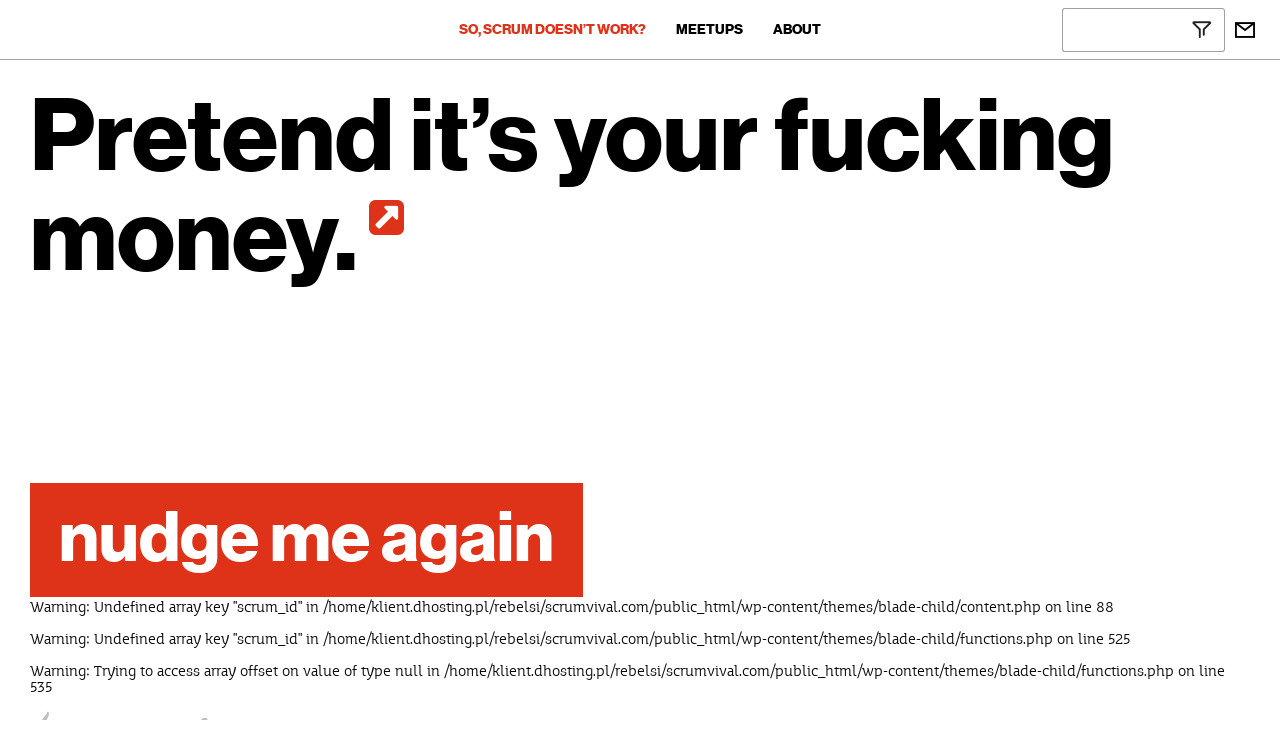

--- FILE ---
content_type: text/html; charset=UTF-8
request_url: https://scrumvival.com/20131007/
body_size: 25042
content:
<!doctype html>
<!--[if lt IE 10]>
<html class="ie9 no-js" lang="en-US">
<![endif]-->
<!--[if (gt IE 9)|!(IE)]><!-->

<html class="no-js" lang="en-US"> <!--<![endif]-->

	<head>
		<meta charset="UTF-8">
				<meta name='robots' content='noindex, follow' />

	<!-- This site is optimized with the Yoast SEO plugin v23.6 - https://yoast.com/wordpress/plugins/seo/ -->
	<title>October 7, 2013 - Scrumvival</title>
	<meta property="og:locale" content="en_US" />
	<meta property="og:type" content="website" />
	<meta property="og:title" content="October 7, 2013 - Scrumvival" />
	<meta property="og:url" content="https://scrumvival.com/2013/10/07/" />
	<meta property="og:site_name" content="Scrumvival" />
	<meta name="twitter:card" content="summary_large_image" />
	<script type="application/ld+json" class="yoast-schema-graph">{"@context":"https://schema.org","@graph":[{"@type":"CollectionPage","@id":"https://scrumvival.com/2013/10/07/","url":"https://scrumvival.com/2013/10/07/","name":"October 7, 2013 - Scrumvival","isPartOf":{"@id":"https://scrumvival.com/#website"},"breadcrumb":{"@id":"https://scrumvival.com/2013/10/07/#breadcrumb"},"inLanguage":"en-US"},{"@type":"BreadcrumbList","@id":"https://scrumvival.com/2013/10/07/#breadcrumb","itemListElement":[{"@type":"ListItem","position":1,"name":"Home","item":"https://scrumvival.com/"},{"@type":"ListItem","position":2,"name":"Archives for October 7, 2013"}]},{"@type":"WebSite","@id":"https://scrumvival.com/#website","url":"https://scrumvival.com/","name":"Scrumvival","description":"Because you need a nudge.","publisher":{"@id":"https://scrumvival.com/#organization"},"potentialAction":[{"@type":"SearchAction","target":{"@type":"EntryPoint","urlTemplate":"https://scrumvival.com/?s={search_term_string}"},"query-input":{"@type":"PropertyValueSpecification","valueRequired":true,"valueName":"search_term_string"}}],"inLanguage":"en-US"},{"@type":"Organization","@id":"https://scrumvival.com/#organization","name":"Scrumvival","url":"https://scrumvival.com/","logo":{"@type":"ImageObject","inLanguage":"en-US","@id":"https://scrumvival.com/#/schema/logo/image/","url":"https://scrumvival.com/wp-content/uploads/2013/12/28.png","contentUrl":"https://scrumvival.com/wp-content/uploads/2013/12/28.png","width":900,"height":900,"caption":"Scrumvival"},"image":{"@id":"https://scrumvival.com/#/schema/logo/image/"},"sameAs":["https://www.meetup.com/Scrumvival/"]}]}</script>
	<!-- / Yoast SEO plugin. -->


<link rel='dns-prefetch' href='//www.googletagmanager.com' />
<link rel='dns-prefetch' href='//fonts.googleapis.com' />
<link rel='preconnect' href='https://fonts.gstatic.com' crossorigin />
<link rel="alternate" type="application/rss+xml" title="Scrumvival &raquo; Feed" href="https://scrumvival.com/feed/" />
<link rel="alternate" type="application/rss+xml" title="Scrumvival &raquo; Comments Feed" href="https://scrumvival.com/comments/feed/" />
<meta name="viewport" content="width=device-width, initial-scale=1, maximum-scale=1, user-scalable=no">
<meta name="application-name" content="Scrumvival">
<script data-optimized="1" type="text/javascript" src="[data-uri]" defer></script>
<style id='wp-emoji-styles-inline-css' type='text/css'>

	img.wp-smiley, img.emoji {
		display: inline !important;
		border: none !important;
		box-shadow: none !important;
		height: 1em !important;
		width: 1em !important;
		margin: 0 0.07em !important;
		vertical-align: -0.1em !important;
		background: none !important;
		padding: 0 !important;
	}
</style>
<link rel='stylesheet' id='wp-block-library-css' href='https://scrumvival.com/wp-includes/css/dist/block-library/style.min.css?ver=8134024e45c8b1b6672e68496973b4aa' type='text/css' media='all' />
<style id='classic-theme-styles-inline-css' type='text/css'>
/*! This file is auto-generated */
.wp-block-button__link{color:#fff;background-color:#32373c;border-radius:9999px;box-shadow:none;text-decoration:none;padding:calc(.667em + 2px) calc(1.333em + 2px);font-size:1.125em}.wp-block-file__button{background:#32373c;color:#fff;text-decoration:none}
</style>
<style id='global-styles-inline-css' type='text/css'>
:root{--wp--preset--aspect-ratio--square: 1;--wp--preset--aspect-ratio--4-3: 4/3;--wp--preset--aspect-ratio--3-4: 3/4;--wp--preset--aspect-ratio--3-2: 3/2;--wp--preset--aspect-ratio--2-3: 2/3;--wp--preset--aspect-ratio--16-9: 16/9;--wp--preset--aspect-ratio--9-16: 9/16;--wp--preset--color--black: #000000;--wp--preset--color--cyan-bluish-gray: #abb8c3;--wp--preset--color--white: #ffffff;--wp--preset--color--pale-pink: #f78da7;--wp--preset--color--vivid-red: #cf2e2e;--wp--preset--color--luminous-vivid-orange: #ff6900;--wp--preset--color--luminous-vivid-amber: #fcb900;--wp--preset--color--light-green-cyan: #7bdcb5;--wp--preset--color--vivid-green-cyan: #00d084;--wp--preset--color--pale-cyan-blue: #8ed1fc;--wp--preset--color--vivid-cyan-blue: #0693e3;--wp--preset--color--vivid-purple: #9b51e0;--wp--preset--color--primary-1: #de3219;--wp--preset--color--primary-2: #000000;--wp--preset--color--primary-3: #ffffff;--wp--preset--color--primary-4: #de3219;--wp--preset--color--primary-5: #de3219;--wp--preset--color--green: #66bb6a;--wp--preset--color--red: #ff5252;--wp--preset--color--orange: #ffb74d;--wp--preset--color--aqua: #1de9b6;--wp--preset--color--blue: #00b0ff;--wp--preset--color--purple: #b388ff;--wp--preset--color--grey: #bababa;--wp--preset--gradient--vivid-cyan-blue-to-vivid-purple: linear-gradient(135deg,rgba(6,147,227,1) 0%,rgb(155,81,224) 100%);--wp--preset--gradient--light-green-cyan-to-vivid-green-cyan: linear-gradient(135deg,rgb(122,220,180) 0%,rgb(0,208,130) 100%);--wp--preset--gradient--luminous-vivid-amber-to-luminous-vivid-orange: linear-gradient(135deg,rgba(252,185,0,1) 0%,rgba(255,105,0,1) 100%);--wp--preset--gradient--luminous-vivid-orange-to-vivid-red: linear-gradient(135deg,rgba(255,105,0,1) 0%,rgb(207,46,46) 100%);--wp--preset--gradient--very-light-gray-to-cyan-bluish-gray: linear-gradient(135deg,rgb(238,238,238) 0%,rgb(169,184,195) 100%);--wp--preset--gradient--cool-to-warm-spectrum: linear-gradient(135deg,rgb(74,234,220) 0%,rgb(151,120,209) 20%,rgb(207,42,186) 40%,rgb(238,44,130) 60%,rgb(251,105,98) 80%,rgb(254,248,76) 100%);--wp--preset--gradient--blush-light-purple: linear-gradient(135deg,rgb(255,206,236) 0%,rgb(152,150,240) 100%);--wp--preset--gradient--blush-bordeaux: linear-gradient(135deg,rgb(254,205,165) 0%,rgb(254,45,45) 50%,rgb(107,0,62) 100%);--wp--preset--gradient--luminous-dusk: linear-gradient(135deg,rgb(255,203,112) 0%,rgb(199,81,192) 50%,rgb(65,88,208) 100%);--wp--preset--gradient--pale-ocean: linear-gradient(135deg,rgb(255,245,203) 0%,rgb(182,227,212) 50%,rgb(51,167,181) 100%);--wp--preset--gradient--electric-grass: linear-gradient(135deg,rgb(202,248,128) 0%,rgb(113,206,126) 100%);--wp--preset--gradient--midnight: linear-gradient(135deg,rgb(2,3,129) 0%,rgb(40,116,252) 100%);--wp--preset--font-size--small: 13px;--wp--preset--font-size--medium: 20px;--wp--preset--font-size--large: 36px;--wp--preset--font-size--x-large: 42px;--wp--preset--spacing--20: 0.44rem;--wp--preset--spacing--30: 0.67rem;--wp--preset--spacing--40: 1rem;--wp--preset--spacing--50: 1.5rem;--wp--preset--spacing--60: 2.25rem;--wp--preset--spacing--70: 3.38rem;--wp--preset--spacing--80: 5.06rem;--wp--preset--shadow--natural: 6px 6px 9px rgba(0, 0, 0, 0.2);--wp--preset--shadow--deep: 12px 12px 50px rgba(0, 0, 0, 0.4);--wp--preset--shadow--sharp: 6px 6px 0px rgba(0, 0, 0, 0.2);--wp--preset--shadow--outlined: 6px 6px 0px -3px rgba(255, 255, 255, 1), 6px 6px rgba(0, 0, 0, 1);--wp--preset--shadow--crisp: 6px 6px 0px rgba(0, 0, 0, 1);}:where(.is-layout-flex){gap: 0.5em;}:where(.is-layout-grid){gap: 0.5em;}body .is-layout-flex{display: flex;}.is-layout-flex{flex-wrap: wrap;align-items: center;}.is-layout-flex > :is(*, div){margin: 0;}body .is-layout-grid{display: grid;}.is-layout-grid > :is(*, div){margin: 0;}:where(.wp-block-columns.is-layout-flex){gap: 2em;}:where(.wp-block-columns.is-layout-grid){gap: 2em;}:where(.wp-block-post-template.is-layout-flex){gap: 1.25em;}:where(.wp-block-post-template.is-layout-grid){gap: 1.25em;}.has-black-color{color: var(--wp--preset--color--black) !important;}.has-cyan-bluish-gray-color{color: var(--wp--preset--color--cyan-bluish-gray) !important;}.has-white-color{color: var(--wp--preset--color--white) !important;}.has-pale-pink-color{color: var(--wp--preset--color--pale-pink) !important;}.has-vivid-red-color{color: var(--wp--preset--color--vivid-red) !important;}.has-luminous-vivid-orange-color{color: var(--wp--preset--color--luminous-vivid-orange) !important;}.has-luminous-vivid-amber-color{color: var(--wp--preset--color--luminous-vivid-amber) !important;}.has-light-green-cyan-color{color: var(--wp--preset--color--light-green-cyan) !important;}.has-vivid-green-cyan-color{color: var(--wp--preset--color--vivid-green-cyan) !important;}.has-pale-cyan-blue-color{color: var(--wp--preset--color--pale-cyan-blue) !important;}.has-vivid-cyan-blue-color{color: var(--wp--preset--color--vivid-cyan-blue) !important;}.has-vivid-purple-color{color: var(--wp--preset--color--vivid-purple) !important;}.has-black-background-color{background-color: var(--wp--preset--color--black) !important;}.has-cyan-bluish-gray-background-color{background-color: var(--wp--preset--color--cyan-bluish-gray) !important;}.has-white-background-color{background-color: var(--wp--preset--color--white) !important;}.has-pale-pink-background-color{background-color: var(--wp--preset--color--pale-pink) !important;}.has-vivid-red-background-color{background-color: var(--wp--preset--color--vivid-red) !important;}.has-luminous-vivid-orange-background-color{background-color: var(--wp--preset--color--luminous-vivid-orange) !important;}.has-luminous-vivid-amber-background-color{background-color: var(--wp--preset--color--luminous-vivid-amber) !important;}.has-light-green-cyan-background-color{background-color: var(--wp--preset--color--light-green-cyan) !important;}.has-vivid-green-cyan-background-color{background-color: var(--wp--preset--color--vivid-green-cyan) !important;}.has-pale-cyan-blue-background-color{background-color: var(--wp--preset--color--pale-cyan-blue) !important;}.has-vivid-cyan-blue-background-color{background-color: var(--wp--preset--color--vivid-cyan-blue) !important;}.has-vivid-purple-background-color{background-color: var(--wp--preset--color--vivid-purple) !important;}.has-black-border-color{border-color: var(--wp--preset--color--black) !important;}.has-cyan-bluish-gray-border-color{border-color: var(--wp--preset--color--cyan-bluish-gray) !important;}.has-white-border-color{border-color: var(--wp--preset--color--white) !important;}.has-pale-pink-border-color{border-color: var(--wp--preset--color--pale-pink) !important;}.has-vivid-red-border-color{border-color: var(--wp--preset--color--vivid-red) !important;}.has-luminous-vivid-orange-border-color{border-color: var(--wp--preset--color--luminous-vivid-orange) !important;}.has-luminous-vivid-amber-border-color{border-color: var(--wp--preset--color--luminous-vivid-amber) !important;}.has-light-green-cyan-border-color{border-color: var(--wp--preset--color--light-green-cyan) !important;}.has-vivid-green-cyan-border-color{border-color: var(--wp--preset--color--vivid-green-cyan) !important;}.has-pale-cyan-blue-border-color{border-color: var(--wp--preset--color--pale-cyan-blue) !important;}.has-vivid-cyan-blue-border-color{border-color: var(--wp--preset--color--vivid-cyan-blue) !important;}.has-vivid-purple-border-color{border-color: var(--wp--preset--color--vivid-purple) !important;}.has-vivid-cyan-blue-to-vivid-purple-gradient-background{background: var(--wp--preset--gradient--vivid-cyan-blue-to-vivid-purple) !important;}.has-light-green-cyan-to-vivid-green-cyan-gradient-background{background: var(--wp--preset--gradient--light-green-cyan-to-vivid-green-cyan) !important;}.has-luminous-vivid-amber-to-luminous-vivid-orange-gradient-background{background: var(--wp--preset--gradient--luminous-vivid-amber-to-luminous-vivid-orange) !important;}.has-luminous-vivid-orange-to-vivid-red-gradient-background{background: var(--wp--preset--gradient--luminous-vivid-orange-to-vivid-red) !important;}.has-very-light-gray-to-cyan-bluish-gray-gradient-background{background: var(--wp--preset--gradient--very-light-gray-to-cyan-bluish-gray) !important;}.has-cool-to-warm-spectrum-gradient-background{background: var(--wp--preset--gradient--cool-to-warm-spectrum) !important;}.has-blush-light-purple-gradient-background{background: var(--wp--preset--gradient--blush-light-purple) !important;}.has-blush-bordeaux-gradient-background{background: var(--wp--preset--gradient--blush-bordeaux) !important;}.has-luminous-dusk-gradient-background{background: var(--wp--preset--gradient--luminous-dusk) !important;}.has-pale-ocean-gradient-background{background: var(--wp--preset--gradient--pale-ocean) !important;}.has-electric-grass-gradient-background{background: var(--wp--preset--gradient--electric-grass) !important;}.has-midnight-gradient-background{background: var(--wp--preset--gradient--midnight) !important;}.has-small-font-size{font-size: var(--wp--preset--font-size--small) !important;}.has-medium-font-size{font-size: var(--wp--preset--font-size--medium) !important;}.has-large-font-size{font-size: var(--wp--preset--font-size--large) !important;}.has-x-large-font-size{font-size: var(--wp--preset--font-size--x-large) !important;}
:where(.wp-block-post-template.is-layout-flex){gap: 1.25em;}:where(.wp-block-post-template.is-layout-grid){gap: 1.25em;}
:where(.wp-block-columns.is-layout-flex){gap: 2em;}:where(.wp-block-columns.is-layout-grid){gap: 2em;}
:root :where(.wp-block-pullquote){font-size: 1.5em;line-height: 1.6;}
</style>
<link rel='stylesheet' id='contact-form-7-css' href='https://scrumvival.com/wp-content/plugins/contact-form-7/includes/css/styles.css?ver=5.9.8' type='text/css' media='all' />
<link rel='stylesheet' id='font-awesome-css' href='https://scrumvival.com/wp-content/themes/blade/css/font-awesome.min.css?ver=6.4.2' type='text/css' media='all' />
<link rel='stylesheet' id='font-awesome-v4-shims-css' href='https://scrumvival.com/wp-content/themes/blade/css/font-awesome-v4-shims.min.css?ver=6.4.2' type='text/css' media='all' />
<link rel='stylesheet' id='blade-grve-basic-css' href='https://scrumvival.com/wp-content/themes/blade/css/basic.css?ver=3.6.3' type='text/css' media='all' />
<link rel='stylesheet' id='blade-grve-grid-css' href='https://scrumvival.com/wp-content/themes/blade/css/grid.css?ver=3.6.3' type='text/css' media='all' />
<link rel='stylesheet' id='blade-grve-theme-style-css' href='https://scrumvival.com/wp-content/themes/blade/css/theme-style.css?ver=3.6.3' type='text/css' media='all' />
<link rel='stylesheet' id='blade-grve-elements-css' href='https://scrumvival.com/wp-content/themes/blade/css/elements.css?ver=3.6.3' type='text/css' media='all' />
<link rel='stylesheet' id='blade-grve-style-css' href='https://scrumvival.com/wp-content/themes/blade-child/style.css?ver=3.6.3' type='text/css' media='all' />
<link rel='stylesheet' id='blade-grve-responsive-css' href='https://scrumvival.com/wp-content/themes/blade/css/responsive.css?ver=3.6.3' type='text/css' media='all' />
<link rel='stylesheet' id='redux-google-fonts-grve_blade_options-css' href='https://fonts.googleapis.com/css?family=Cabin+Condensed%3A400%2C600&#038;subset=latin&#038;display=swap&#038;ver=1725223217' type='text/css' media='all' />
<script type="text/javascript" src="https://scrumvival.com/wp-includes/js/jquery/jquery.min.js?ver=3.7.1" id="jquery-core-js"></script>
<script data-optimized="1" type="text/javascript" src="https://scrumvival.com/wp-content/litespeed/js/e46e66670ee393e2626c9b2ab76186b5.js?ver=cde04" id="jquery-migrate-js" defer data-deferred="1"></script>
<script data-optimized="1" type="text/javascript" src="https://scrumvival.com/wp-content/litespeed/js/93d6a1ed0792687930dfe3c73f540685.js?ver=d7adf" id="modernizr-js" defer data-deferred="1"></script>

<!-- Google tag (gtag.js) snippet added by Site Kit -->

<!-- Google Analytics snippet added by Site Kit -->
<script type="text/javascript" src="https://www.googletagmanager.com/gtag/js?id=GT-TXHR5927" id="google_gtagjs-js" defer data-deferred="1"></script>
<script type="text/javascript" id="google_gtagjs-js-after" src="[data-uri]" defer></script>

<!-- End Google tag (gtag.js) snippet added by Site Kit -->
<script data-optimized="1" type="text/javascript" src="https://scrumvival.com/wp-content/litespeed/js/c7b6644dd9b514cd4ae25acf9aaf02d3.js?ver=bfd37" id="child_theme_script_handle-js" defer data-deferred="1"></script>
<script></script><link rel="https://api.w.org/" href="https://scrumvival.com/wp-json/" /><link rel="EditURI" type="application/rsd+xml" title="RSD" href="https://scrumvival.com/xmlrpc.php?rsd" />

<meta name="generator" content="Site Kit by Google 1.137.0" /><style type="text/css">
    @font-face {
        font-family: 'scrumvival';
        src: url('/wp-content/themes/blade-child/fonts/scrumvival.eot');
        src: url('/wp-content/themes/blade-child/fonts/scrumvival.eot?#iefix') format('embedded-opentype'),
        url('/wp-content/themes/blade-child/fonts/scrumvival.woff') format('woff'),
        url('/wp-content/themes/blade-child/fonts/scrumvival.ttf') format('truetype'),
        url('/wp-content/themes/blade-child/fonts/scrumvival.svg#scrumvival') format('svg');
        font-weight: normal;
        font-style: normal;
    }

    @font-face {
        font-family: 'Glyphter';
        src: url('/wp-content/themes/blade-child/fonts/Glyphter.eot');
        src: url('/wp-content/themes/blade-child/fonts/Glyphter.eot?#iefix') format('embedded-opentype'),
        url('/wp-content/themes/blade-child/fonts/Glyphter.woff') format('woff'),
        url('/wp-content/themes/blade-child/fonts/Glyphter.ttf') format('truetype'),
        url('/wp-content/themes/blade-child/fonts/Glyphter.svg#scrumvival') format('svg');
        font-weight: normal;
        font-style: normal;
    }

    @font-face {
        font-family: 'icomoon';
        src: url('/wp-content/themes/blade-child/fonts/icomoon.eot');
        src: url('/wp-content/themes/blade-child/fonts/icomoon.eot?#iefix') format('embedded-opentype'),
        url('/wp-content/themes/blade-child/fonts/icomoon.woff') format('woff'),
        url('/wp-content/themes/blade-child/fonts/icomoon.ttf') format('truetype');
        font-weight: normal;
        font-style: normal;
    }
    @font-face {
        font-family: 'Mir';
        src: url('/wp-content/uploads/webfonts/mir.eot');
        src: url('/wp-content/uploads/webfonts/mir.eot?#iefix') format('embedded-opentype'),
        url('/wp-content/uploads/webfonts/mir.woff') format('woff'),
        url('/wp-content/uploads/webfonts/mir.ttf') format('truetype');
    }
    @font-face {
	font-family: 'Mir-Bold';
	src: url('/wp-content/uploads/webfonts/mir-bold.eot');
        src: url('/wp-content/uploads/webfonts/mir-bold.eot?#iefix') format('embedded-opentype'),
        url('/wp-content/uploads/webfonts/mir-bold.woff') format('woff'),
        url('/wp-content/uploads/webfonts/mir-bold.ttf') format('truetype');
    }
    @font-face {
	font-family: 'Mir-BoldItalic';
	src: url('/wp-content/uploads/webfonts/mir-bolditalic.eot');
        src: url('/wp-content/uploads/webfonts/mir-bolditalic.eot?#iefix') format('embedded-opentype'),
        url('/wp-content/uploads/webfonts/mir-bolditalic.woff') format('woff'),
        url('/wp-content/uploads/webfonts/mir-bolditalic.ttf') format('truetype');
    }
    @font-face {
	font-family: 'Mir-Italic';
	src: url('/wp-content/uploads/webfonts/mir-italic.eot');
        src: url('/wp-content/uploads/webfonts/mir-italic.eot?#iefix') format('embedded-opentype'),
        url('/wp-content/uploads/webfonts/mir-italic.woff') format('woff'),
        url('/wp-content/uploads/webfonts/mir-italic.ttf') format('truetype');
    }
    @font-face {
	font-family: 'Grotesk-Regular';
	src: url('/wp-content/uploads/webfonts/299C3E_0_0.eot');
        src: url('/wp-content/uploads/webfonts/299C3E_0_0.eot?#iefix') format('embedded-opentype'),
        url('/wp-content/uploads/webfonts/299C3E_0_0.woff') format('woff'),
        url('/wp-content/uploads/webfonts/299C3E_0_0.ttf') format('truetype');
    }
    @font-face {
	font-family: 'Grotesk-Bold-Big';
	src: url('/wp-content/uploads/webfonts/29634B_0_0.eot');
        src: url('/wp-content/uploads/webfonts/29634B_0_0.eot?#iefix') format('embedded-opentype'),
        url('/wp-content/uploads/webfonts/29634B_0_0.woff') format('woff'),
        url('/wp-content/uploads/webfonts/29634B_0_0.ttf') format('truetype');
    }
    @font-face {
	font-family: 'Grotesk-Bold';
	src: url('/wp-content/uploads/webfonts/29413F_0_0.eot');
        src: url('/wp-content/uploads/webfonts/29413F_0_0.eot?#iefix') format('embedded-opentype'),
        url('/wp-content/uploads/webfonts/29413F_0_0.woff') format('woff'),
        url('/wp-content/uploads/webfonts/29413F_0_0.ttf') format('truetype');
    }
    @font-face {
	font-family: 'Grotesk-Thin';
	src: url('/wp-content/uploads/webfonts/29413F_1_0.eot');
        src: url('/wp-content/uploads/webfonts/29413F_1_0.eot?#iefix') format('embedded-opentype'),
        url('/wp-content/uploads/webfonts/29413F_1_0.woff') format('woff'),
        url('/wp-content/uploads/webfonts/29413F_1_0.ttf') format('truetype');
    }
      @font-face {
	font-family: 'Slack';
	src: url('/wp-content/uploads/webfonts/slack.eot');
        src: url('/wp-content/uploads/webfonts/slack.eot?#iefix') format('embedded-opentype'),
        url('/wp-content/uploads/webfonts/slack.woff') format('woff'),
        url('/wp-content/uploads/webfonts/slack.ttf') format('truetype');
    }
</style>
<meta name="generator" content="Redux 4.4.9" /><!-- Dynamic css -->
<style type="text/css">
 body, p { font-size: 16px; font-family: Mir; font-weight: 400; line-height: 16px; letter-spacing: 0px; } #grve-header .grve-logo.grve-logo-text a { font-family: Grotesk-Bold; font-weight: 400; font-style: normal; font-size: 36px; text-transform: uppercase; letter-spacing: 0px; } #grve-main-menu .grve-wrapper > ul > li > a, #grve-main-menu .grve-wrapper > ul > li.megamenu > ul > li > a, #grve-theme-wrapper #grve-hidden-menu ul.grve-menu > li > a, .grve-toggle-hiddenarea .grve-label, #grve-hidden-menu ul.grve-menu > li.megamenu > ul > li > a, #grve-main-menu .grve-wrapper > ul > li ul li.grve-goback a, #grve-hidden-menu ul.grve-menu > li ul li.grve-goback a { font-family: Grotesk-Bold; font-weight: 400; font-style: normal; font-size: 14px; text-transform: uppercase; letter-spacing: 0px; } .grve-slide-menu #grve-main-menu .grve-wrapper ul li.megamenu ul li:not(.grve-goback) > a, #grve-hidden-menu.grve-slide-menu ul li.megamenu ul li:not(.grve-goback) > a, #grve-main-menu .grve-wrapper > ul > li ul li a, #grve-header .grve-shoppin-cart-content { font-family: Grotesk-Bold; font-weight: 400; font-style: normal; font-size: 14px; text-transform: uppercase; letter-spacing: 0px; } #grve-main-menu .grve-menu-description, #grve-hidden-menu .grve-menu-description { font-family: Grotesk-Bold; font-weight: 400; font-style: normal; font-size: 14px; text-transform: none; letter-spacing: 0px; } .grve-anchor-menu .grve-anchor-wrapper .grve-container > ul > li > a, .grve-anchor-menu .grve-anchor-wrapper .grve-container ul.sub-menu li a { font-family: Grotesk-Regular; font-weight: 400; font-style: normal; font-size: 14px; text-transform: none; letter-spacing: 0px; } h1, .grve-h1, #grve-theme-wrapper .grve-modal .grve-search input[type='text'], .grve-dropcap span, h2, .grve-h2, h3, .grve-h3, h4, .grve-h4, h5, .grve-h5, h6, .grve-h6 { font-family: Grotesk-Bold; font-weight: 400; font-style: normal; text-transform: uppercase; } h1, .grve-h1, #grve-theme-wrapper .grve-modal .grve-search input[type='text'], .grve-dropcap span { font-size: 90px; line-height: 90px; letter-spacing: 0px; } h2, .grve-h2 { font-size: 24px; line-height: 24px; letter-spacing: 0px; } h3, .grve-h3 { font-size: 28px; line-height: 28px; letter-spacing: 0px; } h4, .grve-h4 { font-size: 23px; line-height: 23px; letter-spacing: 0px; } h5, .grve-h5, h3#reply-title { font-size: 18px; line-height: 18px; letter-spacing: 0px; } h6, .grve-h6 { font-size: 16px; line-height: 16px; letter-spacing: 0px; } #grve-page-title .grve-title, #grve-blog-title .grve-title { font-family: Grotesk-Bold; font-weight: 400; font-style: normal; font-size: 90px; text-transform: uppercase; line-height: 90px; letter-spacing: 0px; } #grve-page-title .grve-description, #grve-blog-title .grve-description, #grve-blog-title .grve-description p { font-family: Grotesk-Bold-Big; font-weight: 400; font-style: normal; font-size: 24px; text-transform: none; line-height: 24px; letter-spacing: 0px; } #grve-post-title .grve-title-meta { font-family: Grotesk-Bold; font-weight: 400; font-style: normal; font-size: 90px; text-transform: uppercase; line-height: 90px; letter-spacing: 0px; } #grve-post-title .grve-title { font-family: Grotesk-Bold; font-weight: 400; font-style: normal; font-size: 90px; text-transform: uppercase; line-height: 90px; letter-spacing: 0px; } #grve-post-title .grve-description { font-family: Grotesk-Bold-Big; font-weight: 400; font-style: normal; font-size: 24px; text-transform: none; line-height: 24px; letter-spacing: 0px; } #grve-portfolio-title .grve-title { font-family: Grotesk-Bold; font-weight: 400; font-style: normal; font-size: 90px; text-transform: uppercase; line-height: 90px; letter-spacing: 0px; } #grve-portfolio-title .grve-description { font-family: Arial, Helvetica, sans-serif; font-weight: 400; font-style: normal; font-size: 26px; text-transform: none; line-height: 26px; letter-spacing: 0px; } #grve-product-title .grve-title, #grve-product-tax-title .grve-title, .woocommerce-page #grve-page-title .grve-title { font-family: Grotesk-Bold; font-weight: 400; font-style: normal; font-size: 90px; text-transform: uppercase; line-height: 90px; letter-spacing: 0px; } #grve-product-title .grve-description, #grve-product-tax-title .grve-description, #grve-product-tax-title .grve-description p, .woocommerce-page #grve-page-title .grve-description { font-family: Grotesk-Bold-Big; font-weight: 400; font-style: normal; font-size: 24px; text-transform: none; line-height: 24px; letter-spacing: 0px; } #grve-feature-section .grve-subheading { font-family: "Cabin Condensed"; font-weight: 400; font-style: normal; font-size: 18px; text-transform: uppercase; line-height: 30px; letter-spacing: 3.7px; } #grve-feature-section .grve-title { font-family: Grotesk-Bold; font-weight: 400; font-style: normal; font-size: 90px; text-transform: uppercase; line-height: 90px; letter-spacing: 0px; } #grve-feature-section .grve-description { font-family: Grotesk-Bold-Big; font-weight: 400; font-style: normal; font-size: 24px; text-transform: none; line-height: 24px; letter-spacing: 0px; } #grve-feature-section.grve-fullscreen .grve-subheading { font-family: "Cabin Condensed"; font-weight: 400; font-style: normal; font-size: 20px; text-transform: uppercase; line-height: 30px; letter-spacing: 0px; } #grve-feature-section.grve-fullscreen .grve-title { font-family: Grotesk-Bold; font-weight: 400; font-style: normal; font-size: 90px; text-transform: uppercase; line-height: 90px; letter-spacing: 0px; } #grve-feature-section.grve-fullscreen .grve-description { font-family: Grotesk-Bold-Big; font-weight: 400; font-style: normal; font-size: 24px; text-transform: none; line-height: 24px; letter-spacing: 0px; } .grve-leader-text, .grve-leader-text p, p.grve-leader-text, blockquote, blockquote p { font-family: "Cabin Condensed"; font-weight: 400; font-style: normal; font-size: 26px; text-transform: none; line-height: 26px; letter-spacing: 0px; } .grve-subtitle, .grve-subtitle p, .grve-subtitle-text { font-family: "Cabin Condensed"; font-weight: 600; font-style: normal; font-size: 14px; text-transform: uppercase; line-height: 16px; letter-spacing: 3.7px; } .grve-small-text, span.wpcf7-not-valid-tip, div.wpcf7-validation-errors { font-family: Grotesk-Regular; font-weight: 400; font-style: normal; font-size: 14px; text-transform: none; letter-spacing: 0px; } .grve-link-text, .grve-btn, input[type='button'], input[type='submit'], input[type='reset'], button:not(.mfp-arrow), #grve-header .grve-shoppin-cart-content .total, #grve-header .grve-shoppin-cart-content .button, #grve-main-content .vc_tta.vc_general .vc_tta-tab > a, .vc_tta.vc_general .vc_tta-panel-title, #cancel-comment-reply-link { font-family: Grotesk-Bold !important; font-weight: 400 !important; font-style: normal; font-size: 14px !important; text-transform: none; letter-spacing: 0px; } .grve-btn.grve-btn-extrasmall, .widget.woocommerce button[type='submit'] { font-size: 10px !important; } .grve-btn.grve-btn-small { font-size: 12px !important; } .grve-btn.grve-btn-large { font-size: 17px !important; } .grve-btn.grve-btn-extralarge { font-size: 19px !important; } .grve-widget-title { font-family: Grotesk-Bold; font-weight: 400; font-style: normal; font-size: 16px; text-transform: uppercase; line-height: 16px; letter-spacing: 0px; } .widget, .widgets, #grve-hidden-menu ul.grve-menu li a { font-family: "Cabin Condensed"; font-weight: 400; font-style: normal; font-size: 14px; text-transform: none; line-height: 16px; letter-spacing: 0px; } @media only screen and (min-width: 960px) and (max-width: 1200px) { h1,.grve-h1,#grve-theme-wrapper .grve-modal .grve-search input[type="text"],.grve-dropcap span { font-size: 81px; line-height: 1em; } #grve-page-title .grve-title,#grve-blog-title .grve-title { font-size: 81px; line-height: 1em; } #grve-post-title .grve-title { font-size: 81px; line-height: 1em; } #grve-portfolio-title .grve-title { font-size: 81px; line-height: 1em; } #grve-product-title .grve-title,#grve-product-tax-title .grve-title,.woocommerce-page #grve-page-title .grve-title { font-size: 81px; line-height: 1em; } #grve-feature-section .grve-title { font-size: 81px; line-height: 1em; } #grve-feature-section.grve-fullscreen .grve-title { font-size: 81px; line-height: 1em; } #grve-feature-section.grve-fullscreen .grve-description { font-size: 21.6px; line-height: 1em; } #grve-page-title .grve-description,#grve-blog-title .grve-description,#grve-blog-title .grve-description p { font-size: 21.6px; line-height: 1em; } #grve-post-title .grve-title-meta { font-size: 81px; line-height: 1em; } #grve-post-title .grve-description { font-size: 21.6px; line-height: 1em; } #grve-portfolio-title .grve-description { font-size: 23.4px; line-height: 1em; } #grve-product-title .grve-description,#grve-product-tax-title .grve-description,#grve-product-tax-title .grve-description p,.woocommerce-page #grve-page-title .grve-description { font-size: 21.6px; line-height: 1em; } #grve-feature-section .grve-subheading { font-size: 16.2px; line-height: 1.67em; } #grve-feature-section.grve-fullscreen .grve-subheading { font-size: 18px; line-height: 1.5em; } #grve-feature-section .grve-description { font-size: 21.6px; line-height: 1em; } .grve-leader-text,.grve-leader-text p,p.grve-leader-text,blockquote { font-size: 23.4px; line-height: 1em; } .grve-subtitle,.grve-subtitle-text { font-size: 12.6px; line-height: 1.14em; } #grve-theme-wrapper .grve-link-text,#grve-theme-wrapper a.grve-btn,#grve-theme-wrapper input[type="submit"],#grve-theme-wrapper input[type="reset"],#grve-theme-wrapper button:not(.mfp-arrow),#cancel-comment-reply-link { font-size: 12.6px !important; line-height: 2.29em; } } @media only screen and (min-width: 768px) and (max-width: 959px) { h1,.grve-h1,#grve-theme-wrapper .grve-modal .grve-search input[type="text"],.grve-dropcap span { font-size: 63px; line-height: 1em; } #grve-page-title .grve-title,#grve-blog-title .grve-title { font-size: 67.5px; line-height: 1em; } #grve-post-title .grve-title { font-size: 67.5px; line-height: 1em; } #grve-portfolio-title .grve-title { font-size: 67.5px; line-height: 1em; } #grve-product-title .grve-title,#grve-product-tax-title .grve-title,.woocommerce-page #grve-page-title .grve-title { font-size: 67.5px; line-height: 1em; } #grve-feature-section .grve-title { font-size: 67.5px; line-height: 1em; } #grve-feature-section.grve-fullscreen .grve-title { font-size: 67.5px; line-height: 1em; } #grve-feature-section.grve-fullscreen .grve-description { font-size: 18px; line-height: 1em; } #grve-page-title .grve-description,#grve-blog-title .grve-description,#grve-blog-title .grve-description p { font-size: 16.8px; line-height: 1em; } #grve-post-title .grve-title-meta { font-size: 63px; line-height: 1em; } #grve-post-title .grve-description { font-size: 16.8px; line-height: 1em; } #grve-portfolio-title .grve-description { font-size: 18.2px; line-height: 1em; } #grve-product-title .grve-description,#grve-product-tax-title .grve-description,#grve-product-tax-title .grve-description p,.woocommerce-page #grve-page-title .grve-description { font-size: 16.8px; line-height: 1em; } #grve-feature-section .grve-subheading { font-size: 12.6px; line-height: 1.67em; } #grve-feature-section.grve-fullscreen .grve-subheading { font-size: 14px; line-height: 1.5em; } #grve-feature-section .grve-description { font-size: 16.8px; line-height: 1em; } .grve-leader-text,.grve-leader-text p,p.grve-leader-text,blockquote { font-size: 18.2px; line-height: 1em; } .grve-subtitle,.grve-subtitle-text { font-size: 9.8px; line-height: 1.14em; } #grve-theme-wrapper .grve-link-text,#grve-theme-wrapper a.grve-btn,#grve-theme-wrapper input[type="submit"],#grve-theme-wrapper input[type="reset"],#grve-theme-wrapper button:not(.mfp-arrow),#cancel-comment-reply-link { font-size: 9.8px !important; line-height: 2.29em; } } @media only screen and (max-width: 767px) { h1,.grve-h1,#grve-theme-wrapper .grve-modal .grve-search input[type="text"],.grve-dropcap span { font-size: 63px; line-height: 1em; } #grve-page-title .grve-title,#grve-blog-title .grve-title { font-size: 27px; line-height: 1em; } #grve-post-title .grve-title { font-size: 27px; line-height: 1em; } #grve-portfolio-title .grve-title { font-size: 27px; line-height: 1em; } #grve-product-title .grve-title,#grve-product-tax-title .grve-title,.woocommerce-page #grve-page-title .grve-title { font-size: 27px; line-height: 1em; } #grve-feature-section .grve-title { font-size: 27px; line-height: 1em; } #grve-feature-section.grve-fullscreen .grve-title { font-size: 27px; line-height: 1em; } #grve-page-title .grve-description,#grve-blog-title .grve-description,#grve-blog-title .grve-description p { font-size: 14.4px; line-height: 1em; } #grve-post-title .grve-title-meta { font-size: 54px; line-height: 1em; } #grve-post-title .grve-description { font-size: 14.4px; line-height: 1em; } #grve-portfolio-title .grve-description { font-size: 15.6px; line-height: 1em; } #grve-product-title .grve-description,#grve-product-tax-title .grve-description,#grve-product-tax-title .grve-description p,.woocommerce-page #grve-page-title .grve-description { font-size: 14.4px; line-height: 1em; } #grve-feature-section .grve-subheading { font-size: 10.8px; line-height: 1.67em; } #grve-feature-section.grve-fullscreen .grve-subheading { font-size: 12px; line-height: 1.5em; } #grve-feature-section .grve-description { font-size: 14.4px; line-height: 1em; } .grve-leader-text,.grve-leader-text p,p.grve-leader-text,blockquote { font-size: 15.6px; line-height: 1em; } .grve-subtitle,.grve-subtitle-text { font-size: 8.4px; line-height: 1.14em; } #grve-theme-wrapper .grve-link-text,#grve-theme-wrapper a.grve-btn,#grve-theme-wrapper input[type="submit"],#grve-theme-wrapper input[type="reset"],#grve-theme-wrapper button:not(.mfp-arrow),#cancel-comment-reply-link { font-size: 8.4px !important; line-height: 2.29em; } } @media print { h1,.grve-h1,#grve-theme-wrapper .grve-modal .grve-search input[type="text"],.grve-dropcap span { font-size: 63px; line-height: 1em; } #grve-page-title .grve-title,#grve-blog-title .grve-title { font-size: 27px; line-height: 1em; } #grve-post-title .grve-title { font-size: 27px; line-height: 1em; } #grve-portfolio-title .grve-title { font-size: 27px; line-height: 1em; } #grve-product-title .grve-title,#grve-product-tax-title .grve-title,.woocommerce-page #grve-page-title .grve-title { font-size: 27px; line-height: 1em; } #grve-feature-section .grve-title { font-size: 27px; line-height: 1em; } #grve-feature-section.grve-fullscreen .grve-title { font-size: 27px; line-height: 1em; } #grve-page-title .grve-description,#grve-blog-title .grve-description,#grve-blog-title .grve-description p { font-size: 14.4px; line-height: 1em; } #grve-post-title .grve-title-meta { font-size: 54px; line-height: 1em; } #grve-post-title .grve-description { font-size: 14.4px; line-height: 1em; } #grve-portfolio-title .grve-description { font-size: 15.6px; line-height: 1em; } #grve-product-title .grve-description,#grve-product-tax-title .grve-description,#grve-product-tax-title .grve-description p,.woocommerce-page #grve-page-title .grve-description { font-size: 14.4px; line-height: 1em; } #grve-feature-section .grve-subheading { font-size: 10.8px; line-height: 1.67em; } #grve-feature-section.grve-fullscreen .grve-subheading { font-size: 12px; line-height: 1.5em; } #grve-feature-section .grve-description { font-size: 14.4px; line-height: 1em; } .grve-leader-text,.grve-leader-text p,p.grve-leader-text,blockquote { font-size: 15.6px; line-height: 1em; } .grve-subtitle,.grve-subtitle-text { font-size: 8.4px; line-height: 1.14em; } #grve-theme-wrapper .grve-link-text,#grve-theme-wrapper a.grve-btn,#grve-theme-wrapper input[type="submit"],#grve-theme-wrapper input[type="reset"],#grve-theme-wrapper button:not(.mfp-arrow),#cancel-comment-reply-link { font-size: 8.4px !important; line-height: 2.29em; } } 
</style><!-- Dynamic css -->
<style type="text/css">
 a { color: #de3219; } a:hover { color: #de3219; } .grve-container, #disqus_thread, #grve-content.grve-left-sidebar .grve-content-wrapper, #grve-content.grve-right-sidebar .grve-content-wrapper { max-width: 1170px; } @media only screen and (min-width: 960px) { #grve-theme-wrapper.grve-header-side .grve-container, #grve-theme-wrapper.grve-header-side #grve-content.grve-left-sidebar .grve-content-wrapper, #grve-theme-wrapper.grve-header-side #grve-content.grve-right-sidebar .grve-content-wrapper { width: 90%; max-width: 1170px; } } body.grve-boxed #grve-theme-wrapper { width: 1220px; } #grve-body.grve-boxed #grve-header.grve-fixed #grve-main-header, #grve-body.grve-boxed .grve-anchor-menu .grve-anchor-wrapper.grve-sticky, #grve-body.grve-boxed #grve-footer.grve-fixed-footer { max-width: 1220px; } #grve-top-bar, #grve-top-bar .grve-language > li > ul, #grve-top-bar .grve-top-bar-menu ul.sub-menu { background-color: #232323; color: #777777; } #grve-top-bar a { color: #777777; } #grve-top-bar a:hover { color: #de3219; } #grve-main-header { background-color: rgba(10,10,10,0); } #grve-main-header.grve-transparent, #grve-main-header.grve-light, #grve-main-header.grve-dark { background-color: transparent; } #grve-main-header.grve-header-default .grve-header-elements-wrapper:before { background: -moz-linear-gradient(top, rgba(0,0,0,0) 5%, rgba(0,0,0,0.10) 30%, rgba(0,0,0,0.10) 70%, rgba(0,0,0,0) 95%); background: -webkit-linear-gradient(top, rgba(0,0,0,0) 5%, rgba(0,0,0,0.10) 30%, rgba(0,0,0,0.10) 70%, rgba(0,0,0,0) 95%); background: linear-gradient(to bottom, rgba(0,0,0,0) 5%, rgba(0,0,0,0.10) 30%, rgba(0,0,0,0.10) 70%, rgba(0,0,0,0) 95%); } #grve-main-header.grve-header-default { border-color: rgba(0,0,0,0.10); } .grve-logo-text a, #grve-main-menu .grve-wrapper > ul > li > a, .grve-header-element > a, .grve-header-element .grve-purchased-items { color: #ffffff; } .grve-logo-text a:hover, #grve-main-menu .grve-wrapper > ul > li.grve-current > a, #grve-main-menu .grve-wrapper > ul > li.current-menu-item > a, #grve-main-menu .grve-wrapper > ul > li.current-menu-ancestor > a, #grve-main-menu .grve-wrapper > ul > li:hover > a, .grve-header-element > a:hover { color: #de3219; } #grve-main-menu.grve-menu-type-button .grve-wrapper > ul > li.current-menu-item > a span, #grve-main-menu.grve-menu-type-button .grve-wrapper > ul > li.current-menu-ancestor > a span { border-color: #ededed; } #grve-main-menu.grve-menu-type-button .grve-wrapper > ul > li:hover > a span, #grve-main-menu.grve-menu-type-button .grve-wrapper > ul > li.active > a span { border-color: #de3219; } #grve-main-menu.grve-menu-type-underline .grve-wrapper > ul > li > a span:after { background-color: #ededed; } #grve-main-menu.grve-menu-type-underline .grve-wrapper > ul > li:hover > a span:after, #grve-main-menu.grve-menu-type-underline .grve-wrapper > ul > li.active > a span:after { background-color: #de3219; } #grve-main-menu .grve-wrapper > ul > li ul { background-color: #232323; } #grve-main-menu .grve-wrapper > ul > li ul li a, #grve-main-header.grve-light #grve-main-menu .grve-wrapper > ul > li.megamenu > ul > li:hover > a { color: #777777; } #grve-main-menu .grve-wrapper > ul > li ul li a:hover, #grve-main-menu .grve-wrapper > ul > li ul li.current-menu-item > a, #grve-main-menu .grve-wrapper > ul li li.current-menu-ancestor > a { color: #ffffff; background-color: #1f1f1f; } #grve-main-menu .grve-wrapper > ul > li.megamenu > ul > li > a { color: #ffffff; background-color: transparent; } #grve-main-menu .grve-wrapper > ul > li.megamenu > ul > li:hover > a { color: #ffffff; } #grve-main-menu.grve-horizontal-menu .grve-wrapper > ul > li.megamenu > ul > li { border-color: #3e3e3e; } #grve-main-menu .grve-wrapper > ul > li ul li.grve-menu-type-button a { background-color: transparent; } #grve-main-header, .grve-logo { height: 60px; } .grve-logo a { height: 18px; } .grve-logo.grve-logo-text a { line-height: 60px; } #grve-main-menu .grve-wrapper > ul > li > a, .grve-header-element > a, .grve-no-assigned-menu { line-height: 60px; } .grve-logo .grve-wrapper img { padding-top: 0; padding-bottom: 0; } #grve-theme-wrapper.grve-feature-below #grve-goto-section-wrapper { margin-bottom: 60px; } @media only screen and (min-width: 1024px) { #grve-header.grve-overlapping + .grve-page-title, #grve-header.grve-overlapping + #grve-feature-section, #grve-header.grve-overlapping + #grve-content, #grve-header.grve-overlapping + #grve-breadcrumbs, #grve-header.grve-overlapping + .grve-single-wrapper { top: -60px; margin-bottom: -60px; } #grve-feature-section + #grve-header.grve-overlapping { top: -60px; } #grve-header.grve-overlapping + .grve-page-title .grve-wrapper, #grve-header.grve-overlapping + #grve-feature-section:not(.grve-with-map) .grve-wrapper { padding-top: 30px; } #grve-header.grve-overlapping + #grve-breadcrumbs .grve-wrapper { padding-top: 60px; } #grve-header { height: 60px; } } @media only screen and (min-width: 1024px) { #grve-header.grve-overlapping + #grve-content .grve-sidebar.grve-fixed-sidebar, #grve-header.grve-overlapping + .grve-single-wrapper .grve-sidebar.grve-fixed-sidebar { top: 60px; } } #grve-main-header.grve-light .grve-logo-text a, #grve-main-header.grve-light #grve-main-menu .grve-wrapper > ul > li > a, #grve-main-header.grve-light .grve-header-element > a, #grve-main-header.grve-light .grve-header-element .grve-purchased-items { color: #ffffff; } #grve-main-header.grve-light .grve-logo-text a:hover, #grve-main-header.grve-light #grve-main-menu .grve-wrapper > ul > li.grve-current > a, #grve-main-header.grve-light #grve-main-menu .grve-wrapper > ul > li.current-menu-item > a, #grve-main-header.grve-light #grve-main-menu .grve-wrapper > ul > li:hover > a, #grve-main-header.grve-light #grve-main-menu .grve-wrapper > ul > li.current-menu-item > a, #grve-main-header.grve-light #grve-main-menu .grve-wrapper > ul > li.current-menu-ancestor > a, #grve-main-header.grve-light .grve-header-element > a:hover { color: #ffffff; } #grve-main-header.grve-light #grve-main-menu.grve-menu-type-button .grve-wrapper > ul > li.current-menu-item > a span, #grve-main-header.grve-light #grve-main-menu.grve-menu-type-button .grve-wrapper > ul > li.current-menu-ancestor > a span, #grve-main-header.grve-light #grve-main-menu.grve-menu-type-button .grve-wrapper > ul > li:hover > a span { border-color: #ffffff; } #grve-main-header.grve-light #grve-main-menu.grve-menu-type-underline .grve-wrapper > ul > li > a span:after, #grve-main-header.grve-light #grve-main-menu.grve-menu-type-underline .grve-wrapper > ul > li:hover > a span:after { background-color: #ffffff; } #grve-main-header.grve-header-default.grve-light .grve-header-elements-wrapper:before { background: -moz-linear-gradient(top, rgba(255,255,255,0) 5%, rgba(255,255,255,1) 30%, rgba(255,255,255,1) 70%, rgba(255,255,255,0) 95%); background: -webkit-linear-gradient(top, rgba(255,255,255,0) 5%, rgba(255,255,255,1) 30%, rgba(255,255,255,1) 70%, rgba(255,255,255,0) 95%); background: linear-gradient(to bottom, rgba(255,255,255,0) 5%, rgba(255,255,255,1) 30%, rgba(255,255,255,1) 70%, rgba(255,255,255,0) 95%); } #grve-main-header.grve-header-default.grve-light { border-color: rgba(255,255,255,1); } #grve-main-header.grve-dark .grve-logo-text a, #grve-main-header.grve-dark #grve-main-menu .grve-wrapper > ul > li > a, #grve-main-header.grve-dark .grve-header-element > a, #grve-main-header.grve-dark .grve-header-element .grve-purchased-items { color: #000000; } #grve-main-header.grve-dark .grve-logo-text a:hover, #grve-main-header.grve-dark #grve-main-menu .grve-wrapper > ul > li.grve-current > a, #grve-main-header.grve-dark #grve-main-menu .grve-wrapper > ul > li.current-menu-item > a, #grve-main-header.grve-dark #grve-main-menu .grve-wrapper > ul > li:hover > a, #grve-main-header.grve-dark #grve-main-menu .grve-wrapper > ul > li.current-menu-item > a, #grve-main-header.grve-dark #grve-main-menu .grve-wrapper > ul > li.current-menu-ancestor > a, #grve-main-header.grve-dark .grve-header-element > a:hover { color: #000000; } #grve-main-header.grve-dark #grve-main-menu.grve-menu-type-button .grve-wrapper > ul > li.current-menu-item > a span, #grve-main-header.grve-dark #grve-main-menu.grve-menu-type-button .grve-wrapper > ul > li.current-menu-ancestor > a span, #grve-main-header.grve-dark #grve-main-menu.grve-menu-type-button .grve-wrapper > ul > li:hover > a span { border-color: #000000; } #grve-main-header.grve-dark #grve-main-menu.grve-menu-type-underline .grve-wrapper > ul > li > a span:after, #grve-main-header.grve-dark #grve-main-menu.grve-menu-type-underline .grve-wrapper > ul > li:hover > a span:after { background-color: #000000; } #grve-main-header.grve-header-default.grve-dark .grve-header-elements-wrapper:before { background: -moz-linear-gradient(top, rgba(0,0,0,0) 5%, rgba(0,0,0,1) 30%, rgba(0,0,0,1) 70%, rgba(0,0,0,0) 95%); background: -webkit-linear-gradient(top, rgba(0,0,0,0) 5%, rgba(0,0,0,1) 30%, rgba(0,0,0,1) 70%, rgba(0,0,0,0) 95%); background: linear-gradient(to bottom, rgba(0,0,0,0) 5%, rgba(0,0,0,1) 30%, rgba(0,0,0,1) 70%, rgba(0,0,0,0) 95%); } #grve-main-header.grve-header-default.grve-dark { border-color: rgba(0,0,0,1); } #grve-header.grve-sticky-header.grve-shrink #grve-main-header, #grve-header.grve-sticky-header.grve-advanced #grve-main-header { height: 60px; } #grve-header.grve-sticky-header.grve-shrink .grve-logo, #grve-header.grve-sticky-header.grve-advanced .grve-logo { height: 60px; } #grve-header.grve-sticky-header.grve-shrink .grve-logo a, #grve-header.grve-sticky-header.grve-advanced .grve-logo a { height: 16px; } #grve-header.grve-sticky-header.grve-shrink .grve-logo.grve-logo-text a, #grve-header.grve-sticky-header.grve-advanced .grve-logo.grve-logo-text a { line-height: 60px; } #grve-header.grve-sticky-header.grve-shrink #grve-main-menu .grve-wrapper > ul > li > a, #grve-header.grve-sticky-header.grve-shrink .grve-header-element > a, #grve-header.grve-sticky-header.grve-advanced #grve-main-menu .grve-wrapper > ul > li > a, #grve-header.grve-sticky-header.grve-advanced .grve-header-element > a, #grve-header.grve-sticky-header.grve-shrink .grve-no-assigned-menu, #grve-header.grve-sticky-header.grve-advanced .grve-no-assigned-menu { line-height: 60px; } #grve-header.grve-sticky-header.grve-advanced.hide #grve-main-header { -webkit-transform: translateY(-60px); -moz-transform: translateY(-60px); transform: translateY(-60px); } #grve-header.grve-sticky-header #grve-main-header { background-color: rgba(0,0,0,1); } #grve-header.grve-sticky-header #grve-top-header, #grve-header.grve-sticky-header #grve-bottom-header { background-color: transparent; } #grve-header.grve-sticky-header .grve-logo-text a, #grve-header.grve-sticky-header #grve-main-header #grve-main-menu .grve-wrapper > ul > li > a, #grve-header.grve-sticky-header #grve-main-header .grve-header-element > a, #grve-header.grve-sticky-header .grve-header-element .grve-purchased-items { color: #ffffff; } #grve-header.grve-sticky-header .grve-logo-text a:hover, #grve-header.grve-sticky-header #grve-main-header #grve-main-menu .grve-wrapper > ul > li.grve-current > a, #grve-header.grve-sticky-header #grve-main-header #grve-main-menu .grve-wrapper > ul > li.current-menu-item > a, #grve-header.grve-sticky-header #grve-main-header #grve-main-menu .grve-wrapper > ul > li:hover > a, #grve-header.grve-sticky-header #grve-main-header #grve-main-menu .grve-wrapper > ul > li.current-menu-item > a, #grve-header.grve-sticky-header #grve-main-header #grve-main-menu .grve-wrapper > ul > li.current-menu-ancestor > a, #grve-header.grve-sticky-header #grve-main-header #grve-main-menu .grve-wrapper > ul > li.active > a, #grve-header.grve-sticky-header #grve-main-header .grve-header-element > a:hover { color: #ffffff; } #grve-header.grve-sticky-header #grve-main-menu.grve-menu-type-button .grve-wrapper > ul > li.current-menu-item > a span, #grve-header.grve-sticky-header #grve-main-menu.grve-menu-type-button .grve-wrapper > ul > li.current-menu-ancestor > a span { border-color: #ffffff; } #grve-header.grve-sticky-header #grve-main-menu.grve-menu-type-button .grve-wrapper > ul > li:hover > a span { border-color: #ffffff; } #grve-header.grve-sticky-header #grve-main-menu.grve-menu-type-underline .grve-wrapper > ul > li > a span:after { background-color: #ffffff; } #grve-header.grve-sticky-header #grve-main-menu.grve-menu-type-underline .grve-wrapper > ul > li:hover > a span:after { background-color: #ffffff; } #grve-header.grve-sticky-header #grve-main-header.grve-header-default .grve-header-elements-wrapper:before { background: -moz-linear-gradient(top, rgba(255,255,255,0) 5%, rgba(255,255,255,0.30) 30%, rgba(255,255,255,0.30) 70%, rgba(255,255,255,0) 95%); background: -webkit-linear-gradient(top, rgba(255,255,255,0) 5%, rgba(255,255,255,0.30) 30%, rgba(255,255,255,0.30) 70%, rgba(255,255,255,0) 95%); background: linear-gradient(to bottom, rgba(255,255,255,0) 5%, rgba(255,255,255,0.30) 30%, rgba(255,255,255,0.30) 70%, rgba(255,255,255,0) 95%); } #grve-header.grve-sticky-header #grve-main-header.grve-header-default { border-color: rgba(255,255,255,0.30); } #grve-sidearea { background-color: #232323; color: #777777; } #grve-sidearea .widget, #grve-sidearea form, #grve-sidearea form p, #grve-sidearea form div, #grve-sidearea form span { color: #777777; } #grve-sidearea h1, #grve-sidearea h2, #grve-sidearea h3, #grve-sidearea h4, #grve-sidearea h5, #grve-sidearea h6, #grve-sidearea .widget .grve-widget-title { color: #ffffff; } #grve-sidearea a { color: #777777; } #grve-sidearea .widget li a .grve-arrow:after, #grve-sidearea .widget li a .grve-arrow:before { color: #777777; } #grve-sidearea a:hover { color: #de3219; } #grve-sidearea .grve-close-btn:after, #grve-sidearea .grve-close-btn:before, #grve-sidearea .grve-close-btn span { background-color: #777777; } #grve-sidearea .grve-border, #grve-sidearea form, #grve-sidearea form p, #grve-sidearea form div, #grve-sidearea form span, #grve-sidearea .widget a, #grve-sidearea .widget ul, #grve-sidearea .widget li, #grve-sidearea .widget table, #grve-sidearea .widget table td, #grve-sidearea .widget table th, #grve-sidearea .widget table tr { border-color: #3e3e3e; } #grve-sidearea-overlay { background-color: rgba(10,10,10,0.90); } #grve-modal-overlay, .mfp-bg, #grve-loader-overflow { background-color: rgba(0,0,0,0.95); } #grve-theme-wrapper .grve-modal-content .grve-form-style-1:not(.grve-white-bg) h1, #grve-theme-wrapper .grve-modal-content .grve-form-style-1:not(.grve-white-bg) h2, #grve-theme-wrapper .grve-modal-content .grve-form-style-1:not(.grve-white-bg) h3, #grve-theme-wrapper .grve-modal-content .grve-form-style-1:not(.grve-white-bg) h4, #grve-theme-wrapper .grve-modal-content .grve-form-style-1:not(.grve-white-bg) h5, #grve-theme-wrapper .grve-modal-content .grve-form-style-1:not(.grve-white-bg) h6, #grve-theme-wrapper .grve-modal-content .grve-form-style-1:not(.grve-white-bg) .grve-modal-title, .mfp-title, .mfp-counter { color: #ffffff; } .grve-close-modal:before, .grve-close-modal:after, .mfp-wrap .grve-loader { background-color: #ffffff; } button.mfp-arrow { color: #ffffff; } #grve-theme-wrapper .grve-modal form, #grve-theme-wrapper .grve-modal form p, #grve-theme-wrapper .grve-modal form div, #grve-theme-wrapper .grve-modal form span, #grve-socials-modal ul li a, #grve-language-modal ul li a { color: #777777; border-color: #3e3e3e; } #grve-responsive-header > .grve-wrapper { background-color: rgba(10,0,0,1); } #grve-responsive-header { height: 60px; } #grve-responsive-header .grve-logo { height: 60px; } #grve-responsive-header .grve-header-element > a { line-height: 60px; } #grve-responsive-header .grve-logo a { height: 16px; } #grve-responsive-header .grve-logo.grve-logo-text a { line-height: 60px; } #grve-responsive-header .grve-logo .grve-wrapper img { padding-top: 0; padding-bottom: 0; } @media only screen and (max-width: 1023px) { #grve-header.grve-responsive-overlapping + * { top: -60px; margin-bottom: -60px; } #grve-feature-section + #grve-header.grve-responsive-overlapping { top: -60px; } #grve-header.grve-responsive-overlapping + .grve-page-title .grve-wrapper, #grve-header.grve-responsive-overlapping + #grve-feature-section .grve-wrapper { padding-top: 60px; } } #grve-hidden-menu { background-color: #232323; } #grve-hidden-menu a, #grve-hidden-menu.grve-slide-menu ul.grve-menu .grve-arrow { color: #ffffff; } #grve-hidden-menu:not(.grve-slide-menu) ul.grve-menu li a .grve-arrow:after, #grve-hidden-menu:not(.grve-slide-menu) ul.grve-menu li a .grve-arrow:before { background-color: #ffffff; } #grve-hidden-menu ul.grve-menu li.open > a .grve-arrow:after, #grve-hidden-menu ul.grve-menu li.open > a .grve-arrow:before { background-color: #de3219; } #grve-theme-wrapper .grve-header-responsive-elements form, #grve-theme-wrapper .grve-header-responsive-elements form p, #grve-theme-wrapper .grve-header-responsive-elements form div, #grve-theme-wrapper .grve-header-responsive-elements form span { color: #ffffff; } #grve-hidden-menu a:hover, #grve-hidden-menu.grve-slide-menu ul.grve-menu .grve-arrow:hover, #grve-hidden-menu ul.grve-menu > li.current-menu-item > a, #grve-hidden-menu ul.grve-menu > li.current-menu-ancestor > a, #grve-hidden-menu ul.grve-menu li.current-menu-item > a, #grve-hidden-menu ul.grve-menu li.open > a { color: #de3219; } #grve-hidden-menu .grve-close-btn:after, #grve-hidden-menu .grve-close-btn:before, #grve-hidden-menu .grve-close-btn span { background-color: #777777; } #grve-hidden-menu ul.grve-menu li a, #grve-theme-wrapper .grve-header-responsive-elements form, #grve-theme-wrapper .grve-header-responsive-elements form p, #grve-theme-wrapper .grve-header-responsive-elements form div, #grve-theme-wrapper .grve-header-responsive-elements form span { border-color: #3e3e3e; } #grve-hidden-menu-overlay { background-color: rgba(255,255,255,0.90); } #grve-responsive-header .grve-logo-text a, #grve-responsive-header .grve-header-element > a, #grve-responsive-header .grve-header-element .grve-purchased-items { color: #ffffff; } #grve-responsive-header .grve-logo-text a:hover, #grve-responsive-header .grve-header-element > a:hover { color: #de3219; } .grve-spinner { display: inline-block; position: absolute !important; top: 50%; left: 50%; margin-top: -1.500em; margin-left: -1.500em; text-indent: -9999em; -webkit-transform: translateZ(0); -ms-transform: translateZ(0); transform: translateZ(0); } .grve-spinner:not(.custom) { font-size: 14px; border-top: 0.200em solid rgba(127, 127, 127, 0.3); border-right: 0.200em solid rgba(127, 127, 127, 0.3); border-bottom: 0.200em solid rgba(127, 127, 127, 0.3); border-left: 0.200em solid; -webkit-animation: spinnerAnim 1.1s infinite linear; animation: spinnerAnim 1.1s infinite linear; } .grve-spinner:not(.custom) { border-left-color: #de3219; } .grve-spinner:not(.custom), .grve-spinner:not(.custom):after { border-radius: 50%; width: 3.000em; height: 3.000em; } @-webkit-keyframes spinnerAnim { 0% { -webkit-transform: rotate(0deg); transform: rotate(0deg); } 100% { -webkit-transform: rotate(360deg); transform: rotate(360deg); } } @keyframes spinnerAnim { 0% { -webkit-transform: rotate(0deg); transform: rotate(0deg); } 100% { -webkit-transform: rotate(360deg); transform: rotate(360deg); } } #grve-theme-wrapper .has-primary-1-color { color: #de3219; } #grve-theme-wrapper .has-primary-1-background-color { background-color: #de3219; } #grve-theme-wrapper .has-primary-2-color { color: #000000; } #grve-theme-wrapper .has-primary-2-background-color { background-color: #000000; } #grve-theme-wrapper .has-primary-3-color { color: #ffffff; } #grve-theme-wrapper .has-primary-3-background-color { background-color: #ffffff; } #grve-theme-wrapper .has-primary-4-color { color: #de3219; } #grve-theme-wrapper .has-primary-4-background-color { background-color: #de3219; } #grve-theme-wrapper .has-primary-5-color { color: #de3219; } #grve-theme-wrapper .has-primary-5-background-color { background-color: #de3219; } #grve-theme-wrapper .has-green-color { color: #66bb6a; } #grve-theme-wrapper .has-green-background-color { background-color: #66bb6a; } #grve-theme-wrapper .has-red-color { color: #ff5252; } #grve-theme-wrapper .has-red-background-color { background-color: #ff5252; } #grve-theme-wrapper .has-orange-color { color: #ffb74d; } #grve-theme-wrapper .has-orange-background-color { background-color: #ffb74d; } #grve-theme-wrapper .has-aqua-color { color: #1de9b6; } #grve-theme-wrapper .has-aqua-background-color { background-color: #1de9b6; } #grve-theme-wrapper .has-blue-color { color: #00b0ff; } #grve-theme-wrapper .has-blue-background-color { background-color: #00b0ff; } #grve-theme-wrapper .has-purple-color { color: #b388ff; } #grve-theme-wrapper .has-purple-background-color { background-color: #b388ff; } #grve-theme-wrapper .has-black-color { color: #000000; } #grve-theme-wrapper .has-black-background-color { background-color: #000000; } #grve-theme-wrapper .has-dark-color { color: #000000; } #grve-theme-wrapper .has-dark-background-color { background-color: #000000; } #grve-theme-wrapper .has-grey-color { color: #bababa; } #grve-theme-wrapper .has-grey-background-color { background-color: #bababa; } #grve-theme-wrapper .has-white-color { color: #ffffff; } #grve-theme-wrapper .has-white-background-color { background-color: #ffffff; } #grve-theme-wrapper .has-light-color { color: #ffffff; } #grve-theme-wrapper .has-light-background-color { background-color: #ffffff; } h1,h2,h3,h4,h5,h6, .grve-h1, .grve-h2, .grve-h3, .grve-h4, .grve-h5, .grve-h6, .grve-heading-color, .grve-blog.grve-with-shadow .grve-post-title { color: #000000; } .grve-headings-primary-1 h1, .grve-headings-primary-1 h2, .grve-headings-primary-1 h3, .grve-headings-primary-1 h4, .grve-headings-primary-1 h5, .grve-headings-primary-1 h6, .grve-headings-primary-1 .grve-heading-color, .wpb_column.grve-headings-primary-1 h1, .wpb_column.grve-headings-primary-1 h2, .wpb_column.grve-headings-primary-1 h3, .wpb_column.grve-headings-primary-1 h4, .wpb_column.grve-headings-primary-1 h5, .wpb_column.grve-headings-primary-1 h6, .wpb_column.grve-headings-primary-1 .grve-heading-color , .grve-blog ul.grve-post-meta a:hover, .grve-blog a.grve-read-more { color: #de3219; } .grve-headings-primary-2 h1, .grve-headings-primary-2 h2, .grve-headings-primary-2 h3, .grve-headings-primary-2 h4, .grve-headings-primary-2 h5, .grve-headings-primary-2 h6, .grve-headings-primary-2 .grve-heading-color, .wpb_column.grve-headings-primary-2 h1, .wpb_column.grve-headings-primary-2 h2, .wpb_column.grve-headings-primary-2 h3, .wpb_column.grve-headings-primary-2 h4, .wpb_column.grve-headings-primary-2 h5, .wpb_column.grve-headings-primary-2 h6, .wpb_column.grve-headings-primary-2 .grve-heading-color { color: #000000; } .grve-headings-primary-3 h1, .grve-headings-primary-3 h2, .grve-headings-primary-3 h3, .grve-headings-primary-3 h4, .grve-headings-primary-3 h5, .grve-headings-primary-3 h6, .grve-headings-primary-3 .grve-heading-color, .wpb_column.grve-headings-primary-3 h1, .wpb_column.grve-headings-primary-3 h2, .wpb_column.grve-headings-primary-3 h3, .wpb_column.grve-headings-primary-3 h4, .wpb_column.grve-headings-primary-3 h5, .wpb_column.grve-headings-primary-3 h6, .wpb_column.grve-headings-primary-3 .grve-heading-color { color: #ffffff; } .grve-headings-primary-4 h1, .grve-headings-primary-4 h2, .grve-headings-primary-4 h3, .grve-headings-primary-4 h4, .grve-headings-primary-4 h5, .grve-headings-primary-4 h6, .grve-headings-primary-4 .grve-heading-color, .wpb_column.grve-headings-primary-4 h1, .wpb_column.grve-headings-primary-4 h2, .wpb_column.grve-headings-primary-4 h3, .wpb_column.grve-headings-primary-4 h4, .wpb_column.grve-headings-primary-4 h5, .wpb_column.grve-headings-primary-4 h6, .wpb_column.grve-headings-primary-4 .grve-heading-color { color: #de3219; } .grve-headings-primary-5 h1, .grve-headings-primary-5 h2, .grve-headings-primary-5 h3, .grve-headings-primary-5 h4, .grve-headings-primary-5 h5, .grve-headings-primary-5 h6, .grve-headings-primary-5 .grve-heading-color, .wpb_column.grve-headings-primary-5 h1, .wpb_column.grve-headings-primary-5 h2, .wpb_column.grve-headings-primary-5 h3, .wpb_column.grve-headings-primary-5 h4, .wpb_column.grve-headings-primary-5 h5, .wpb_column.grve-headings-primary-5 h6, .wpb_column.grve-headings-primary-5 .grve-heading-color { color: #de3219; } .grve-headings-dark h1, .grve-headings-dark h2, .grve-headings-dark h3, .grve-headings-dark h4, .grve-headings-dark h5, .grve-headings-dark h6, .grve-headings-dark .grve-heading-color, .wpb_column.grve-headings-dark h1, .wpb_column.grve-headings-dark h2, .wpb_column.grve-headings-dark h3, .wpb_column.grve-headings-dark h4, .wpb_column.grve-headings-dark h5, .wpb_column.grve-headings-dark h6, .wpb_column.grve-headings-dark .grve-heading-color { color: #000000; } .grve-headings-light h1, .grve-headings-light h2, .grve-headings-light h3, .grve-headings-light h4, .grve-headings-light h5, .grve-headings-light h6, .grve-headings-light .grve-heading-color, .wpb_column.grve-headings-light h1, .wpb_column.grve-headings-light h2, .wpb_column.grve-headings-light h3, .wpb_column.grve-headings-light h4, .wpb_column.grve-headings-light h5, .wpb_column.grve-headings-light h6, .wpb_column.grve-headings-light .grve-heading-color { color: #ffffff; } .grve-text-primary-1, .grve-text-hover-primary-1:hover, a:hover .grve-text-hover-primary-1, .grve-like-counter.active i, .grve-list li:before, #grve-single-post-meta-bar .grve-categories ul li a:hover, #grve-single-post-meta-bar .grve-tags ul li a:hover, .vc_tta-panel.vc_active .vc_tta-controls-icon, .grve-pagination ul li a:hover, .grve-pagination ul li span.current, .grve-blog.grve-with-shadow .grve-post-title:hover { color: #de3219; } .grve-text-primary-2, .grve-text-hover-primary-2:hover, a:hover .grve-text-hover-primary-2, .grve-list li:before { color: #000000; } .grve-text-primary-3, .grve-text-hover-primary-3:hover, a:hover .grve-text-hover-primary-3, .grve-list li:before { color: #ffffff; } .grve-text-primary-4, .grve-text-hover-primary-4:hover, a:hover .grve-text-hover-primary-4, .grve-list li:before { color: #de3219; } .grve-text-primary-5, .grve-text-hover-primary-5:hover, a:hover .grve-text-hover-primary-5, .grve-list li:before { color: #de3219; } .grve-text-dark, #grve-content .grve-text-dark, a.grve-text-dark, .grve-text-dark-hover:hover, a:hover .grve-text-dark-hover { color: #000000; } .grve-text-light, #grve-content .grve-text-light, a.grve-text-light, .grve-text-light-hover:hover, a:hover .grve-text-light-hover { color: #ffffff; } .grve-text-green, .grve-text-hover-green:hover, a.grve-text-hover-green:hover, a:hover .grve-text-hover-green { color: #66bb6a; } .grve-text-red, .grve-text-hover-red:hover, a.grve-text-hover-red:hover, a:hover .grve-text-hover-red { color: #ff5252; } .grve-text-orange, .grve-text-hover-orange:hover, a.grve-text-hover-orange:hover, a:hover .grve-text-hover-orange { color: #fd7f24; } .grve-text-aqua, .grve-text-hover-aqua:hover, a.grve-text-hover-aqua:hover, a:hover .grve-text-hover-aqua { color: #1de9b6; } .grve-text-blue, .grve-text-hover-blue:hover, a.grve-text-hover-blue:hover, a:hover .grve-text-hover-blue { color: #00b0ff; } .grve-text-purple, .grve-text-hover-purple:hover, a.grve-text-hover-purple:hover, a:hover .grve-text-hover-purple { color: #b388ff; } .grve-text-black, .grve-text-hover-black:hover, a.grve-text-hover-black:hover, a:hover .grve-text-hover-black { color: #000000; } .grve-text-grey, .grve-text-hover-grey:hover, a.grve-text-hover-grey:hover, a:hover .grve-text-hover-grey { color: #bababa; } .grve-text-white, .grve-text-hover-white:hover, a.grve-text-hover-white:hover, a:hover .grve-text-hover-white { color: #ffffff; } .grve-bg-primary-1, .grve-bg-hover-primary-1:hover, a.grve-bg-hover-primary-1:hover, #grve-main-content .vc_tta.vc_general .vc_tta-tab.vc_active > a:after, blockquote:before, .grve-no-assigned-menu a:hover, #grve-theme-wrapper .mejs-controls .mejs-time-rail .mejs-time-current { background-color: #de3219; color: #ffffff; } a.grve-btn-line.grve-bg-primary-1 { background-color: transparent; border-color: #de3219; color: #de3219; } a.grve-btn-line.grve-bg-hover-primary-1:hover { background-color: #de3219; border-color: #de3219; color: #ffffff; } .grve-menu-type-button.grve-primary-1 > a .grve-item, .grve-menu-type-button.grve-hover-primary-1 > a:hover .grve-item { background-color: #de3219; color: #ffffff; } .grve-bg-primary-2, .grve-bg-hover-primary-2:hover, a.grve-bg-hover-primary-2:hover { background-color: #000000; color: #ffffff; } a.grve-btn-line.grve-bg-primary-2 { background-color: transparent; border-color: #000000; color: #000000; } a.grve-btn-line.grve-bg-hover-primary-2:hover { background-color: #000000; border-color: #000000; color: #ffffff; } .grve-menu-type-button.grve-primary-2 > a .grve-item, .grve-menu-type-button.grve-hover-primary-2 > a:hover .grve-item { background-color: #000000; color: #ffffff; } .grve-bg-primary-3, .grve-bg-hover-primary-3:hover, a.grve-bg-hover-primary-3:hover { background-color: #ffffff; color: #ffffff; } a.grve-btn-line.grve-bg-primary-3 { background-color: transparent; border-color: #ffffff; color: #ffffff; } a.grve-btn-line.grve-bg-hover-primary-3:hover { background-color: #ffffff; border-color: #ffffff; color: #ffffff; } .grve-menu-type-button.grve-primary-3 > a .grve-item, .grve-menu-type-button.grve-hover-primary-3 > a:hover .grve-item { background-color: #ffffff; color: #ffffff; } .grve-bg-primary-4, .grve-bg-hover-primary-4:hover, a.grve-bg-hover-primary-4:hover { background-color: #de3219; color: #ffffff; } a.grve-btn-line.grve-bg-primary-4 { background-color: transparent; border-color: #de3219; color: #de3219; } a.grve-btn-line.grve-bg-hover-primary-4:hover { background-color: #de3219; border-color: #de3219; color: #ffffff; } .grve-menu-type-button.grve-primary-4 > a .grve-item, .grve-menu-type-button.grve-hover-primary-4 > a:hover .grve-item { background-color: #de3219; color: #ffffff; } .grve-bg-primary-5, .grve-bg-hover-primary-5:hover, a.grve-bg-hover-primary-5:hover { background-color: #de3219; color: #ffffff; } a.grve-btn-line.grve-bg-primary-5 { background-color: transparent; border-color: #de3219; color: #de3219; } a.grve-btn-line.grve-bg-hover-primary-5:hover { background-color: #de3219; border-color: #de3219; color: #ffffff; } .grve-menu-type-button.grve-primary-5 > a .grve-item, .grve-menu-type-button.grve-hover-primary-5 > a:hover .grve-item { background-color: #de3219; color: #ffffff; } .grve-bg-dark, a.grve-bg-dark:hover, .grve-outline-btn a.grve-bg-dark:hover { background-color: #000000; color: #ffffff; } .grve-outline-btn a.grve-bg-dark { background-color: transparent; border-color: #000000; color: #000000; } .grve-bg-light, a.grve-bg-light:hover { background-color: #ffffff; color: #000000; } .grve-outline-btn a.grve-bg-light:hover { background-color: #ffffff; color: #000000; } .grve-outline-btn a.grve-bg-light { background-color: transparent; border-color: #ffffff; color: #ffffff; } .grve-bg-green, .grve-bg-hover-green:hover, a.grve-bg-hover-green:hover { background-color: #66bb6a; color: #ffffff; } a.grve-btn-line.grve-bg-green { background-color: transparent; border-color: #66bb6a; color: #66bb6a; } a.grve-btn-line.grve-bg-hover-green:hover { background-color: #66bb6a; border-color: #66bb6a; color: #ffffff; } .grve-menu-type-button.grve-green > a .grve-item, .grve-menu-type-button.grve-hover-green > a:hover .grve-item { background-color: #66bb6a; color: #ffffff; } .grve-bg-red, .grve-bg-hover-red:hover, a.grve-bg-hover-red:hover { background-color: #ff5252; color: #ffffff; } a.grve-btn-line.grve-bg-red { background-color: transparent; border-color: #ff5252; color: #ff5252; } a.grve-btn-line.grve-bg-hover-red:hover { background-color: #ff5252; border-color: #ff5252; color: #ffffff; } .grve-menu-type-button.grve-red > a .grve-item, .grve-menu-type-button.grve-hover-red > a:hover .grve-item { background-color: #ff5252; color: #ffffff; } .grve-bg-orange, .grve-bg-hover-orange:hover, a.grve-bg-hover-orange:hover { background-color: #fd7f24; color: #ffffff; } a.grve-btn-line.grve-bg-orange { background-color: transparent; border-color: #fd7f24; color: #fd7f24; } a.grve-btn-line.grve-bg-hover-orange:hover { background-color: #fd7f24; border-color: #fd7f24; color: #ffffff; } .grve-menu-type-button.grve-orange > a .grve-item, .grve-menu-type-button.grve-hover-orange > a:hover .grve-item { background-color: #fd7f24; color: #ffffff; } .grve-bg-aqua, .grve-bg-hover-aqua:hover, a.grve-bg-hover-aqua:hover { background-color: #1de9b6; color: #ffffff; } a.grve-btn-line.grve-bg-aqua { background-color: transparent; border-color: #1de9b6; color: #1de9b6; } a.grve-btn-line.grve-bg-hover-aqua:hover { background-color: #1de9b6; border-color: #1de9b6; color: #ffffff; } .grve-menu-type-button.grve-aqua > a .grve-item, .grve-menu-type-button.grve-hover-aqua > a:hover .grve-item { background-color: #1de9b6; color: #ffffff; } .grve-bg-blue, .grve-bg-hover-blue:hover, a.grve-bg-hover-blue:hover { background-color: #00b0ff; color: #ffffff; } a.grve-btn-line.grve-bg-blue { background-color: transparent; border-color: #00b0ff; color: #00b0ff; } a.grve-btn-line.grve-bg-hover-blue:hover { background-color: #00b0ff; border-color: #00b0ff; color: #ffffff; } .grve-menu-type-button.grve-blue > a .grve-item, .grve-menu-type-button.grve-hover-blue > a:hover .grve-item { background-color: #00b0ff; color: #ffffff; } .grve-bg-purple, .grve-bg-hover-purple:hover, a.grve-bg-hover-purple:hover { background-color: #b388ff; color: #ffffff; } a.grve-btn-line.grve-bg-purple { background-color: transparent; border-color: #b388ff; color: #b388ff; } a.grve-btn-line.grve-bg-hover-purple:hover { background-color: #b388ff; border-color: #b388ff; color: #ffffff; } .grve-menu-type-button.grve-purple > a .grve-item, .grve-menu-type-button.grve-hover-purple > a:hover .grve-item { background-color: #b388ff; color: #ffffff; } .grve-bg-black, .grve-bg-hover-black:hover, a.grve-bg-hover-black:hover { background-color: #000000; color: #ffffff; } a.grve-btn-line.grve-bg-black { background-color: transparent; border-color: #000000; color: #000000; } a.grve-btn-line.grve-bg-hover-black:hover { background-color: #000000; border-color: #000000; color: #ffffff; } .grve-menu-type-button.grve-black > a .grve-item, .grve-menu-type-button.grve-hover-black > a:hover .grve-item { background-color: #000000; color: #ffffff; } .grve-bg-grey, .grve-bg-hover-grey:hover, a.grve-bg-hover-grey:hover { background-color: #bababa; color: #ffffff; } a.grve-btn-line.grve-bg-grey { background-color: transparent; border-color: #bababa; color: #bababa; } a.grve-btn-line.grve-bg-hover-grey:hover { background-color: #bababa; border-color: #bababa; color: #ffffff; } .grve-menu-type-button.grve-grey > a .grve-item, .grve-menu-type-button.grve-hover-grey > a:hover .grve-item { background-color: #bababa; color: #ffffff; } .grve-bg-white, .grve-bg-hover-white:hover, a.grve-bg-hover-white:hover { background-color: #ffffff; color: #bababa; } a.grve-btn-line.grve-bg-white { background-color: transparent; border-color: #ffffff; color: #ffffff; } a.grve-btn-line.grve-bg-hover-white:hover { background-color: #ffffff; border-color: #ffffff; color: #bababa; } .grve-menu-type-button.grve-white > a .grve-item, .grve-menu-type-button.grve-hover-white > a:hover .grve-item { background-color: #ffffff; color: #bababa; } .grve-anchor-menu .grve-anchor-wrapper, .grve-anchor-menu .grve-container ul { background-color: #232323; } .grve-anchor-menu .grve-container > ul > li > a, .grve-anchor-menu .grve-container ul li a, .grve-anchor-menu .grve-container > ul > li:last-child > a { border-color: #323232; } .grve-anchor-menu a { color: #777777; background-color: transparent; } .grve-anchor-menu a:hover, .grve-anchor-menu .grve-container > ul > li.active > a { color: #ffffff; background-color: #1a1a1a; } .grve-anchor-menu a .grve-arrow:after, .grve-anchor-menu a .grve-arrow:before { background-color: #ffffff; } #grve-page-anchor { height: 60px; } #grve-page-anchor .grve-anchor-wrapper { height: 60px; line-height: 60px; } #grve-page-anchor.grve-anchor-menu .grve-anchor-btn { width: 60px; } #grve-post-anchor { height: 60px; } #grve-post-anchor .grve-anchor-wrapper { height: 60px; line-height: 60px; } #grve-post-anchor.grve-anchor-menu .grve-anchor-btn { width: 60px; } #grve-portfolio-anchor { height: 60px; } #grve-portfolio-anchor .grve-anchor-wrapper { height: 60px; line-height: 60px; } #grve-portfolio-anchor.grve-anchor-menu .grve-anchor-btn { width: 60px; } #grve-product-anchor { height: 60px; } #grve-product-anchor .grve-anchor-wrapper { height: 60px; line-height: 60px; } #grve-product-anchor.grve-anchor-menu .grve-anchor-btn { width: 60px; } .grve-breadcrumbs { background-color: #ffffff; border-color: #e0e0e0; } .grve-breadcrumbs ul li { color: #b2b2b2; } .grve-breadcrumbs ul li a { color: #6e6e6e; } .grve-breadcrumbs ul li a:hover { color: #de3219; } #grve-page-breadcrumbs { line-height: 60px; } #grve-post-breadcrumbs { line-height: 60px; } #grve-portfolio-breadcrumbs { line-height: 60px; } #grve-product-breadcrumbs { line-height: 60px; } #grve-content, .grve-single-wrapper, #grve-main-content .grve-section { background-color: #ffffff; color: #0a0a0a; } body, .grve-text-content, .grve-text-content a, #grve-single-post-meta-bar .grve-categories ul li a, #grve-single-post-meta-bar .grve-tags ul li a, #grve-content form, #grve-content form p, #grve-content form div, #grve-content form span, table, .grve-blog.grve-with-shadow .grve-post-content { color: #0a0a0a; } .grve-border, #grve-content .grve-border, #grve-content form, #grve-content form p, #grve-content form div, #grve-content form span, hr, .grve-hr.grve-element div, .grve-title-double-line span:before, .grve-title-double-line span:after, .grve-title-double-bottom-line span:after, .vc_tta-tabs-position-top .vc_tta-tabs-list, table,tr,th,td { border-color: #e4e4e4; } hr.is-style-dots:before { color: #e4e4e4 !important; } #grve-content .grve-blog-large .grve-blog-item.sticky ul.grve-post-meta, .grve-carousel-pagination-2 .grve-carousel .owl-controls .owl-page.active span, .grve-carousel-pagination-2 .grve-carousel .owl-controls.clickable .owl-page:hover span, .grve-carousel-pagination-2.grve-testimonial .owl-controls .owl-page.active span, .grve-carousel-pagination-2.grve-testimonial .owl-controls.clickable .owl-page:hover span, .grve-carousel-pagination-2 .grve-flexible-carousel .owl-controls .owl-page.active span, .grve-carousel-pagination-2 .grve-flexible-carousel .owl-controls.clickable .owl-page:hover span { border-color: #de3219; } .widget .grve-widget-title { color: #000000; } .widget { color: #0a0a0a; } #grve-sidebar .widget a:not(.grve-outline):not(.grve-btn), #grve-sidebar .widget ul, #grve-sidebar .widget li, #grve-sidebar .widget table, #grve-sidebar .widget table td, #grve-sidebar .widget table th, #grve-sidebar .widget table tr { border-color: #e4e4e4; } .widget a:not(.grve-outline):not(.grve-btn) { color: #0a0a0a; } .widget a:not(.grve-outline):not(.grve-btn):hover, .widget.widget_nav_menu li.open > a { color: #de3219; } #grve-footer .grve-widget-area { background-color: #232323; } #grve-footer .widget .grve-widget-title, #grve-footer h1, #grve-footer h2, #grve-footer h3, #grve-footer h4, #grve-footer h5, #grve-footer h6 { color: #ffffff; } #grve-footer .widget, #grve-footer form, #grve-footer form p, #grve-footer form div, #grve-footer form span { color: #777777; } #grve-footer .widget a:not(.grve-outline):not(.grve-btn), #grve-footer .widget ul, #grve-footer .widget li, #grve-footer .widget table, #grve-footer .widget table td, #grve-footer .widget table th, #grve-footer .widget table tr, #grve-footer .grve-border, #grve-footer form, #grve-footer form p, #grve-footer form div, #grve-footer form span { border-color: #3e3e3e; } #grve-footer .widget a:not(.grve-outline):not(.grve-btn) { color: #a0a0a0; } #grve-footer .widget a:not(.grve-outline):not(.grve-btn):hover, #grve-footer .widget.widget_nav_menu li.open > a { color: #fa4949; } #grve-footer .grve-footer-bar { color: #5f5f5f; background-color: rgba(26,26,26,1); } #grve-footer .grve-footer-bar a { color: #696969; } #grve-footer .grve-footer-bar a:hover { color: #ffffff; } #grve-post-bar { background-color: #f7f7f7; border-color: #f2f2f2; } #grve-post-bar .grve-post-socials a { color: #000000; } #grve-post-bar .grve-post-socials a:hover, #grve-post-bar .grve-backlink a:hover, #grve-post-bar a.active i { color: #de3219; } #grve-post-bar .grve-title { color: #afafaf; } #grve-post-bar .grve-nav-title { color: #c4c4c4; } #grve-post-bar .grve-arrow { color: #000000; } #grve-portfolio-bar { background-color: #f7f7f7; border-color: #f2f2f2; } #grve-portfolio-bar .grve-post-socials a { color: #000000; } #grve-portfolio-bar .grve-post-socials a:hover, #grve-portfolio-bar .grve-backlink a:hover, #grve-portfolio-bar a.active i { color: #de3219; } #grve-portfolio-bar .grve-title { color: #afafaf; } #grve-portfolio-bar .grve-nav-title { color: #c4c4c4; } #grve-portfolio-bar .grve-arrow { color: #000000; } #grve-privacy-bar { background-color: rgba(0,0,0,0.90); color: #ffffff; } .grve-privacy-agreement { background-color: #2bc137; color: #ffffff; } .grve-privacy-refresh-btn { background-color: #2bc137; color: #ffffff; } .grve-privacy-preferences { background-color: transparent; color: #ffffff; } .grve-privacy-agreement:hover { background-color: #17a523; } .grve-privacy-refresh-btn:hover { background-color: #17a523; } .grve-privacy-switch .grve-switch input[type='checkbox']:checked + .grve-switch-slider { background-color: #2bc137; } .compose-mode .vc_element .grve-row { margin-top: 30px; } .compose-mode .vc_vc_column .wpb_column { width: 100% !important; margin-bottom: 30px; border: 1px dashed rgba(125, 125, 125, 0.4); } .compose-mode .vc_controls > .vc_controls-out-tl { left: 15px; } .compose-mode .vc_controls > .vc_controls-bc { bottom: 15px; } .compose-mode .vc_welcome .vc_buttons { margin-top: 60px; } .compose-mode .grve-image img { opacity: 1; } .compose-mode .vc_controls > div { z-index: 9; } .compose-mode .grve-bg-image { opacity: 1; } .compose-mode #grve-theme-wrapper .grve-section.grve-fullwidth-background, .compose-mode #grve-theme-wrapper .grve-section.grve-fullwidth-element { visibility: visible; } .compose-mode .grve-animated-item { opacity: 1; } .grve-section.grve-column-gap-5 .grve-row { margin-left: -2.5px; margin-right: -2.5px; } .grve-section.grve-column-gap-5 .grve-column, .grve-section.grve-fullwidth.grve-column-gap-5 .grve-column { padding-left: 2.5px; padding-right: 2.5px; } .grve-section.grve-fullwidth.grve-column-gap-5 .grve-row { padding-left: 2.5px; padding-right: 2.5px; margin-left: 0px; margin-right: 0px; } .grve-section.grve-column-gap-10 .grve-row { margin-left: -5px; margin-right: -5px; } .grve-section.grve-column-gap-10 .grve-column, .grve-section.grve-fullwidth.grve-column-gap-10 .grve-column { padding-left: 5px; padding-right: 5px; } .grve-section.grve-fullwidth.grve-column-gap-10 .grve-row { padding-left: 5px; padding-right: 5px; margin-left: 0px; margin-right: 0px; } .grve-section.grve-column-gap-15 .grve-row { margin-left: -7.5px; margin-right: -7.5px; } .grve-section.grve-column-gap-15 .grve-column, .grve-section.grve-fullwidth.grve-column-gap-15 .grve-column { padding-left: 7.5px; padding-right: 7.5px; } .grve-section.grve-fullwidth.grve-column-gap-15 .grve-row { padding-left: 7.5px; padding-right: 7.5px; margin-left: 0px; margin-right: 0px; } .grve-section.grve-column-gap-20 .grve-row { margin-left: -10px; margin-right: -10px; } .grve-section.grve-column-gap-20 .grve-column, .grve-section.grve-fullwidth.grve-column-gap-20 .grve-column { padding-left: 10px; padding-right: 10px; } .grve-section.grve-fullwidth.grve-column-gap-20 .grve-row { padding-left: 10px; padding-right: 10px; margin-left: 0px; margin-right: 0px; } .grve-section.grve-column-gap-25 .grve-row { margin-left: -12.5px; margin-right: -12.5px; } .grve-section.grve-column-gap-25 .grve-column, .grve-section.grve-fullwidth.grve-column-gap-25 .grve-column { padding-left: 12.5px; padding-right: 12.5px; } .grve-section.grve-fullwidth.grve-column-gap-25 .grve-row { padding-left: 12.5px; padding-right: 12.5px; margin-left: 0px; margin-right: 0px; } .grve-section.grve-column-gap-30 .grve-row { margin-left: -15px; margin-right: -15px; } .grve-section.grve-column-gap-30 .grve-column, .grve-section.grve-fullwidth.grve-column-gap-30 .grve-column { padding-left: 15px; padding-right: 15px; } .grve-section.grve-fullwidth.grve-column-gap-30 .grve-row { padding-left: 15px; padding-right: 15px; margin-left: 0px; margin-right: 0px; } .grve-section.grve-column-gap-35 .grve-row { margin-left: -17.5px; margin-right: -17.5px; } .grve-section.grve-column-gap-35 .grve-column, .grve-section.grve-fullwidth.grve-column-gap-35 .grve-column { padding-left: 17.5px; padding-right: 17.5px; } .grve-section.grve-fullwidth.grve-column-gap-35 .grve-row { padding-left: 17.5px; padding-right: 17.5px; margin-left: 0px; margin-right: 0px; } .grve-section.grve-column-gap-40 .grve-row { margin-left: -20px; margin-right: -20px; } .grve-section.grve-column-gap-40 .grve-column, .grve-section.grve-fullwidth.grve-column-gap-40 .grve-column { padding-left: 20px; padding-right: 20px; } .grve-section.grve-fullwidth.grve-column-gap-40 .grve-row { padding-left: 20px; padding-right: 20px; margin-left: 0px; margin-right: 0px; } .grve-section.grve-column-gap-45 .grve-row { margin-left: -22.5px; margin-right: -22.5px; } .grve-section.grve-column-gap-45 .grve-column, .grve-section.grve-fullwidth.grve-column-gap-45 .grve-column { padding-left: 22.5px; padding-right: 22.5px; } .grve-section.grve-fullwidth.grve-column-gap-45 .grve-row { padding-left: 22.5px; padding-right: 22.5px; margin-left: 0px; margin-right: 0px; } .grve-section.grve-column-gap-50 .grve-row { margin-left: -25px; margin-right: -25px; } .grve-section.grve-column-gap-50 .grve-column, .grve-section.grve-fullwidth.grve-column-gap-50 .grve-column { padding-left: 25px; padding-right: 25px; } .grve-section.grve-fullwidth.grve-column-gap-50 .grve-row { padding-left: 25px; padding-right: 25px; margin-left: 0px; margin-right: 0px; } .grve-section.grve-column-gap-55 .grve-row { margin-left: -27.5px; margin-right: -27.5px; } .grve-section.grve-column-gap-55 .grve-column, .grve-section.grve-fullwidth.grve-column-gap-55 .grve-column { padding-left: 27.5px; padding-right: 27.5px; } .grve-section.grve-fullwidth.grve-column-gap-55 .grve-row { padding-left: 27.5px; padding-right: 27.5px; margin-left: 0px; margin-right: 0px; } .grve-section.grve-column-gap-60 .grve-row { margin-left: -30px; margin-right: -30px; } .grve-section.grve-column-gap-60 .grve-column, .grve-section.grve-fullwidth.grve-column-gap-60 .grve-column { padding-left: 30px; padding-right: 30px; } .grve-section.grve-fullwidth.grve-column-gap-60 .grve-row { padding-left: 30px; padding-right: 30px; margin-left: 0px; margin-right: 0px; } 
</style><!-- Dynamic css -->
<style type="text/css">
.grve-modal input[type='submit']:not(.grve-custom-btn), #grve-theme-wrapper input[type='submit']:not(.grve-custom-btn), #grve-theme-wrapper input[type='reset']:not(.grve-custom-btn), #grve-theme-wrapper input[type='button']:not(.grve-custom-btn), #grve-theme-wrapper button:not(.grve-custom-btn):not(.vc_general), .woocommerce-MyAccount-content a.button {background-color: #000000;color: #ffffff;}#grve-theme-wrapper input[type='submit']:not(.grve-custom-btn):disabled, #grve-theme-wrapper input[type='reset']:not(.grve-custom-btn):disabled, #grve-theme-wrapper input[type='button']:not(.grve-custom-btn):disabled {cursor: not-allowed;opacity: 0.30;}.grve-modal input[type='submit']:not(.grve-custom-btn):hover, #grve-theme-wrapper input[type='submit']:not(.grve-custom-btn):not([disabled]):hover, #grve-theme-wrapper input[type='reset']:not(.grve-custom-btn):not([disabled]):hover, #grve-theme-wrapper input[type='button']:not(.grve-custom-btn):not([disabled]):hover, #grve-theme-wrapper button:not(.grve-custom-btn):not(.vc_general):hover,.woocommerce-cart .wc-proceed-to-checkout a.checkout-button:hover, .woocommerce-cart .wc-proceed-to-checkout a.checkout-button:hover, .woocommerce-MyAccount-content a.button:hover {background-color: #ff5252;color: #ffffff;}
</style><style type="text/css">.recentcomments a{display:inline !important;padding:0 !important;margin:0 !important;}</style><meta name="generator" content="Powered by WPBakery Page Builder - drag and drop page builder for WordPress."/>

<!-- Google Tag Manager snippet added by Site Kit -->
<script type="text/javascript">
/* <![CDATA[ */

			( function( w, d, s, l, i ) {
				w[l] = w[l] || [];
				w[l].push( {'gtm.start': new Date().getTime(), event: 'gtm.js'} );
				var f = d.getElementsByTagName( s )[0],
					j = d.createElement( s ), dl = l != 'dataLayer' ? '&l=' + l : '';
				j.async = true;
				j.src = 'https://www.googletagmanager.com/gtm.js?id=' + i + dl;
				f.parentNode.insertBefore( j, f );
			} )( window, document, 'script', 'dataLayer', 'GTM-T7L5MT6T' );
			
/* ]]> */
</script>

<!-- End Google Tag Manager snippet added by Site Kit -->
<meta name="generator" content="Powered by Slider Revolution 6.7.19 - responsive, Mobile-Friendly Slider Plugin for WordPress with comfortable drag and drop interface." />
<link rel="icon" href="https://scrumvival.com/wp-content/uploads/2016/06/cropped-icon-32x32.png" sizes="32x32" />
<link rel="icon" href="https://scrumvival.com/wp-content/uploads/2016/06/cropped-icon-192x192.png" sizes="192x192" />
<link rel="apple-touch-icon" href="https://scrumvival.com/wp-content/uploads/2016/06/cropped-icon-180x180.png" />
<meta name="msapplication-TileImage" content="https://scrumvival.com/wp-content/uploads/2016/06/cropped-icon-270x270.png" />
<script data-optimized="1" src="[data-uri]" defer></script>
<style id="grve_blade_options-dynamic-css" title="dynamic-css" class="redux-options-output">#grve-body{background-color:#ffffff;}.grve-widget-area{padding-top:50px;padding-bottom:50px;}.grve-footer-bar{padding-top:20px;padding-bottom:20px;}#grve-post-bar{padding-top:90px;padding-bottom:90px;}#grve-portfolio-bar{padding-top:90px;padding-bottom:90px;}</style><noscript><style> .wpb_animate_when_almost_visible { opacity: 1; }</style></noscript>	</head>

	
	<body id="grve-body" class="archive date grve-vce-ver-3.6.2 grve-body grve-stretched wpb-js-composer js-comp-ver-7.9 vc_responsive">
				<!-- Google Tag Manager (noscript) snippet added by Site Kit -->
		<noscript>
			<iframe src="https://www.googletagmanager.com/ns.html?id=GTM-T7L5MT6T" height="0" width="0" style="display:none;visibility:hidden"></iframe>
		</noscript>
		<!-- End Google Tag Manager (noscript) snippet added by Site Kit -->
						
		
		<!-- Theme Wrapper -->
		<div id="grve-theme-wrapper" class="">

			
			<!-- HEADER -->
			<header id="grve-header" class="grve-fullwidth grve-overlapping" data-sticky="simple" data-sticky-height="60" data-devices-sticky="yes">
				<div class="grve-wrapper clearfix">

					<!-- Header -->
					<div id="grve-main-header" class="grve-header-default grve-dark">
											<div class="grve-wrapper clearfix">
							<div class="grve-container">
																			<!-- Logo -->
			<div class="grve-logo grve-position-left">
				<div class="grve-wrapper">
					<a href="https://scrumvival.com/">
					</a>
				</div>
			</div>
			<!-- End Logo -->
																<div class="grve-header-elements-wrapper grve-position-right">
										<!-- Header Elements -->
			<div class="grve-header-elements grve-position-left">
				<div class="grve-wrapper">
					<ul>
									<li class="grve-header-element"><a href="#grve-menu-form-modal" class="grve-toggle-modal"><span class="grve-item"><i class="grve-icon-envelope"></i></span><span class="screen-reader-text">Form</span></a></li>
												</ul>
				</div>
			</div>
			<!-- End Header Elements -->
									</div>
																<!-- Main Menu -->
									<nav id="grve-main-menu" class="grve-horizontal-menu grve-position-center grve-arrow grve-menu-type-classic">
										<div class="grve-wrapper">
											<ul id="menu-main" class="grve-menu"><li id="menu-item-875464" class="menu-item menu-item-type-custom menu-item-object-custom menu-item-875464"><a href="/"><span class="grve-item">So, Scrum doesn&#8217;t work?</span></a></li>
<li id="menu-item-875690" class="menu-item menu-item-type-custom menu-item-object-custom menu-item-875690"><a href="/#events"><span class="grve-item">MEETUPS</span></a></li>
<li id="menu-item-875466" class="menu-item menu-item-type-custom menu-item-object-custom menu-item-875466"><a href="/#aboutus"><span class="grve-item">ABOUT</span></a></li>
</ul>										</div>
									</nav>
									<!-- End Main Menu -->
														</div>
						</div>
										</div>
					<!-- End Header -->

					<!-- Responsive Header -->
					<div id="grve-responsive-header">
						<div class="grve-wrapper clearfix">
							<div class="grve-container">
																	<!-- Logo -->
			<div class="grve-logo grve-position-left">
				<div class="grve-wrapper">
					<a href="https://scrumvival.com/">
					</a>
				</div>
			</div>
			<!-- End Logo -->
															<div class="grve-header-elements-wrapper grve-position-right">
																<!-- Hidden Menu & Side Area Button -->
										<div class="grve-hidden-menu-btn grve-position-right">
			<div class="grve-header-element">
				<a href="#grve-hidden-menu" class="grve-toggle-hiddenarea">
					<span class="grve-item">
												<i class="grve-icon-menu"></i>
											</span>
				</a>
			</div>
		</div>
																																	<!-- End Hidden Menu & Side Area Button -->
																</div>
							</div>
						</div>
					</div>
					<!-- End Responsive Header -->
				</div>
			</header>
			<!-- END HEADER -->

			

		<!-- Page Title -->
		<div id="grve-blog-title" class="grve-page-title grve-with-title grve-bg-dark" data-height="350">
			<div class="grve-wrapper clearfix" style="height:350px; min-height:320px;">
								<div class="grve-content grve-align-center-center" data-animation="fade-in">
					<div class="grve-container">
																						<div class="grve-description clearfix grve-text-light">Daily Archives :</div>
												<h1 class="grve-title clearfix grve-text-light"><span>Monday, October 7, 2013</span></h1>
										</div>
				</div>
							</div>
					</div>
		<!-- End Page Title -->

<!-- CONTENT -->
<div id="grve-content" class="clearfix ">
	<div class="grve-content-wrapper">
		<!-- MAIN CONTENT -->
		<div id="grve-main-content">
			<div class="grve-main-content-wrapper clearfix">

				<div class="grve-section" style="margin-bottom: 0px;">

					<div class="grve-container">

						<!-- ROW -->
						<div class="grve-row">

							<!-- COLUMN 1 -->
							<div class="grve-column grve-column-1">

								<!-- Blog FitRows -->
																<div class="grve-blog grve-blog-large grve-non-isotope" >

																			<div class="grve-standard-container">
									
	<!-- Article -->
	<article id="34519" class="grve-blog-item grve-big-post grve-non-isotope-item entry post-34519 post type-post status-publish format-standard hentry category-gfda-like" itemscope itemType="http://schema.org/BlogPosting">
						<div class="grve-post-content">
						<meta content="2013-10-07T08:01:01+02:00"/>
						<ul class="grve-post-meta grve-small-text grve-list-divider">
																			</ul>
						<h1 id="MainContent" class="post-content js-censor js-fade">Pretend it’s your fucking <div class="last-word">money.<a class="external link sc-icon-internal" href="https://en.wikipedia.org/wiki/Somebody_Else%27s_Problem" title="Somebody else's problem" target="_blank"></a></div></h1>
<!--			<h1 id="MainContent" class="post-content js-censor js-fade">--><!--</h1>-->
			<div itemprop="articleBody">
							</div>
					</div>
			</article>
	<!-- End Article -->

	<div id="PostNav">
		
		<a href="https://scrumvival.com/20121029/" id='Random' data-nav="random" class='js-nav grve-btn grve-btn-large grve-square grve-bg-primary-1 grve-bg-hover-black'>
nudge me again</a>

		<br />
<b>Warning</b>:  Undefined array key "scrum_id" in <b>/home/klient.dhosting.pl/rebelsi/scrumvival.com/public_html/wp-content/themes/blade-child/content.php</b> on line <b>88</b><br />
<br />
<b>Warning</b>:  Undefined array key "scrum_id" in <b>/home/klient.dhosting.pl/rebelsi/scrumvival.com/public_html/wp-content/themes/blade-child/functions.php</b> on line <b>525</b><br />
<br />
<b>Warning</b>:  Trying to access array offset on value of type null in <b>/home/klient.dhosting.pl/rebelsi/scrumvival.com/public_html/wp-content/themes/blade-child/functions.php</b> on line <b>535</b><br />

		<div class="grve-product-social">
			<div id="Votes">
								<button id='UpVoteButton'   class="sc-icon-tu vote-button active">3</button>
				<button id='DownVoteButton' class="sc-icon-td vote-button">0</button>
										<!--<ul class="icons share-icons grve-product-social grve-border">-->
<!--	<li class="contact-icon"><a class="contact-icon-link contact-form-toggle" data-target="DropdownSlider" href="mailto:--><!--" title="Nudge ’em, nudge ’em all!" target="_blank">Contact us!</a></li>-->
<!--	<li class="google"><a class="ShareIconsGoogle" href="http://plus.google.com/share?url=--><!--" title="Share it on Google+" target="_blank">Share it on Google+</a></li>-->
<!--	<li class="twitter"><a class="ShareIconsTwitter" href="http://twitter.com/home?status=--><!--" title="Share it on Twitter" target="_blank">Share it on Twitter</a></li>-->
<!--	<li class="facebook"><a class="ShareIconsFacebook" href="http://www.facebook.com/sharer.php?u=--><!--" title="Share it on Facebook" target="_blank">Share it on Facebook</a></li>-->
<!---->
<!--</ul>-->

<ul class="ikonki-pod-haslem">
	<li class="grve-zoomIn grve-animated"><a href="#contact3-holder" title="Nudge ’em, nudge ’em all!" class="grve-text-content contact-icon-link contact-form-toggle grve-text-hover-primary-1 grve-social-share-email"><i class="fa fa-envelope"></i></a></li>
	<li class="grve-zoomIn grve-animated"><a href="http://www.facebook.com/sharer.php?u=https://scrumvival.com/20131007/" title="Share it on Facebook" target="_blank" class="grve-text-content grve-text-hover-primary-1 grve-social-share-facebook"><i class="fa fa-facebook"></i></a></li>
	<li class="grve-zoomIn grve-animated"><a href="http://twitter.com/home?status=Pretend+it%E2%80%99s+your+fucking+money.+%23scrumvival+%23scrum.+Via+%40scrumvival+%28https%3A%2F%2Fscrumvival.com%2F20131007%2F%29" title="Share it on Twitter" target="_blank" class="grve-text-content grve-text-hover-primary-1 grve-social-share-twitter"><i class="fa fa-twitter"></i></a></li>
	<li class="grve-zoomIn grve-animated"><a href="http://plus.google.com/share?url=https://scrumvival.com/20131007/" title="Share it on Google+" target="_blank" class="grve-text-content grve-text-hover-primary-1 grve-social-share-googleplus"><i class="fa fa-google-plus"></i></a></li>
</ul>							</div>
		</div>
	</div>
	<div id="contact3-holder" class="grve-section grve-fullwidth-background grve-bg-none" style="margin-bottom: 0px;">
		<div class="grve-container">
			<div class="grve-row grve-bookmark">
				<div class="wpb_column grve-column-1">
					<div class="vc_tta-container" data-vc-action="collapseAll">
						<div class="vc_general vc_tta vc_tta-accordion vc_tta-o-shape-group vc_tta-controls-align-left vc_tta-o-all-clickable">
							<div class="vc_tta-panels-container">
								<div class="vc_tta-panels">
									<div class="vc_tta-panel vc_active" id="contact3" data-vc-content=".vc_tta-panel-body">
										<div class="vc_tta-panel-body" style="">
											<div class="wpb_raw_code wpb_content_element wpb_raw_html vc_custom_1466065813467">
												<div class="wpb_wrapper">
													<div class="close grve-close-btn grve-close-modal grve-close-line">
														<span></span>
														<span></span>
													</div>
												</div>
											</div>
											<div class="grve-row contact-open">
												<div class="wpb_column grve-column-1-2">
													<h3 class="grve-element grve-title grve-align-left grve-h3" style=""><span>NUDGE'M<span class="grve-title-line grve-bg-grey" style="width: 50%;height: 2px;"></span></span></h3><div class="grve-element grve-text">
														<p>Send this nudge to your intellectually improverished boss, lazy ass team or to your nana.Send it to your cat if you allow it on the keyboard.<br>
															No one to nudge, not even a cat? Poor sucker, send it right to us: <a href="evilcat@scrumvival.com">evilcat@scrumvival.com</a> and share your pain.</p>
													</div>
												</div>
												<div class="wpb_column grve-column-1-2">
													<div role="form" class="wpcf7" id="wpcf7-f875673-p78895-o1" lang="en-US" dir="ltr">
														<div class="screen-reader-response"></div>
														<form action="/#wpcf7-f875673-p78895-o1" method="post" class="wpcf7-form" novalidate="novalidate">
															<div style="display: none;">
																<input type="hidden" name="_wpcf7" value="875673">
																<input type="hidden" name="_wpcf7_version" value="4.4.2">
																<input type="hidden" name="_wpcf7_locale" value="en_US">
																<input type="hidden" name="_wpcf7_unit_tag" value="wpcf7-f875673-p78895-o1">
																<input type="hidden" name="_wpnonce" value="01082a66c9">
															</div>
															<p>Name<br>
																<span class="wpcf7-form-control-wrap your-name"><input type="text" name="your-name" value="" size="40" class="wpcf7-form-control wpcf7-text wpcf7-validates-as-required" aria-required="true" aria-invalid="false"></span> </p>
															<p>Your Email <span>*</span><br>
																<span class="wpcf7-form-control-wrap your-email"><input type="email" name="your-email" value="" size="40" class="wpcf7-form-control wpcf7-text wpcf7-email wpcf7-validates-as-required wpcf7-validates-as-email" aria-required="true" aria-invalid="false"></span> </p>
															<p>Subject<br>
																<span class="wpcf7-form-control-wrap your-subject"><input type="text" name="your-subject" value="" size="40" class="wpcf7-form-control wpcf7-text" aria-invalid="false"></span> </p>
															<p>Your Message <span>*</span><br>
																<span class="wpcf7-form-control-wrap your-message"><textarea name="your-message" cols="40" rows="10" class="wpcf7-form-control wpcf7-textarea wpcf7-validates-as-required" aria-required="true" aria-invalid="false"></textarea></span> </p>
															<p><input type="submit" value="Send" class="wpcf7-form-control wpcf7-submit"></p>
															<div class="wpcf7-response-output wpcf7-display-none"></div></form></div>
												</div>
											</div>
											<div class="grve-row contact-close"">
												<div class="wpb_column grve-column-1 thankyou">
													<div class="grve-element grve-text">
														<h1 style="text-align: center;">Thanks</h1>
														<h1></h1>
													</div>
													<div class="wpb_raw_code wpb_content_element wpb_raw_html buttonholder">
														<div class="wpb_wrapper">
															<div class="closeme3">Again?</div>
														</div>
													</div>
												</div>
											</div>
										</div>
									</div>
								</div>
							</div>
						</div>
					</div>
				</div>
			</div>
		</div>
		<div class="grve-background-wrapper"> </div>
	</div>
									</div>
									
								</div>
								<!-- End Element Blog -->
							</div>
							<!-- END COLUMN 1 -->

						</div>
						<!-- END ROW -->

					</div>

				</div>

			</div>
		</div>
		<!-- End Content -->
					</div>
</div>
			
			<footer id="grve-footer" data-sticky-footer="yes">

				<div class="grve-footer-wrapper">
											<!-- Footer -->
			<div class="grve-widget-area ">
				<div class="grve-container">
					<div class="grve-row">
		<div class="grve-column grve-column-1-4 grve-tablet-column-1-2"><div id="text-5" class="grve-widget widget widget_text">			<div class="textwidget"><a href="/">
<p>So,</p>
<p>Scrum</p>
<p>doesn't</p>
<p>work,</p>
<p>huh?...</p>
</a></div>
		</div></div><div class="grve-column grve-column-1-4 grve-tablet-column-1-2"><div id="text-8" class="grve-widget widget widget_text"><div class="grve-widget-title">UPCOMING MEETUPS</div>			<div class="textwidget"><div id="footer-meetups">
<a href="https://www.meetup.com/Scrumvival/">Scrumvival</a>
<p>2024</p>
</div></div>
		</div></div><div class="grve-column grve-column-1-4 grve-tablet-column-1-2"></div><div class="grve-column grve-column-1-4 grve-tablet-column-1-2"><div id="text-7" class="grve-widget widget widget_text"><div class="grve-widget-title">scrumvival \ˈskrəm-ˈvī-vəl\</div>			<div class="textwidget"><div class="letter">
<table>
  <tr>
    <td>a.</td>
    <th>The act or fact of living up to <span><a href="https://www.meetup.com/Scrumvival/" target="_blank" rel="noopener">Scrum</a></span> principles and values.</th> 
  </tr>
  <tr>
    <td>b.</td>
    <th>The act or fact of adopting <span><a href="https://www.meetup.com/Scrumvival/" target="_blank" rel="noopener">Scrum</a></span> to thrive on challenging markets.</th> 
  </tr>
  <tr>
    <td>c.</td>
    <th>The act or fact of gaining skills and knowledge necessary to become a successful with <span><a href="https://www.meetup.com/Scrumvival/" target="_blank" rel="noopener">Scrum</a></span></th> 
  </tr>
</table>
</div></div>
		</div></div>					</div>
				</div>
			</div>
					
				<div class="grve-footer-bar " data-align-center="no">
					<div class="grve-container">
						<div class="grve-row">

							<div class="grve-bar-content grve-left-side">
								<div class="grve-copyright grve-small-text">
									<div class="scrum grve-column-5-12">Scrumvival is a work of sarcasm. A <a target="_blank" href="https://www.poddrzewem.pl/wprowadzenie/o-mnie">Tomek Wlodarek's</a> and <a target="_blank" href="https://agilerebels.org">friends</a> initiative.<br />&copy; 2012–2015. Inspired by <a target="_blank" href="https://medium.com/p/5069cbb5a5b1">this</a> and <a target="_blank" href="https://medium.com/@shanemac/fucking-advice-cc49f74f501">this</a> and <a target="_blank" href="https://goodfuckingdesignadvice.com">this</a> and life itself.</div>
<div id="footer-holder" class="scrum-logo grve-column-1-6"><a href="/"><span>scrum</span><span>vival</span></a></div>
<div class="icons grve-column-5-12"><a href="https://www.facebook.com/scrumvival">
<i class="fa fa-facebook"></i>
</a>
<a href="https://www.twitter.com/scrumvival">
<i class="fa fa-twitter"></i>
</a>
<a id=Slack href="https://scrumvival.slack.com/"><i>A</i></a>
<button id="ExplicitSwitch" title="Somebody please think of the children">fuck</button></div>								</div>
							</div>
													</div>
					</div>
				</div>

													</div>

			</footer>

			<!-- SIDE AREA -->
						<!-- END SIDE AREA -->

			<!-- HIDDEN MENU -->
					<nav id="grve-hidden-menu" class="grve-hidden-area grve-slide-menu grve-align-left">
			<div class="grve-hiddenarea-wrapper">
				<!-- Close Button -->
				<div class="grve-close-btn-wrapper">
					<div class="grve-close-btn grve-close-arrow"><span></span></div>
				</div>
				<!-- End Close Button -->
				<div class="grve-hiddenarea-content">
					<div class="grve-menu-wrapper">
						<ul id="menu-main-1" class="grve-menu"><li class="menu-item menu-item-type-custom menu-item-object-custom menu-item-875464"><a href="/"><span class="grve-item">So, Scrum doesn&#8217;t work?</span></a></li>
<li class="menu-item menu-item-type-custom menu-item-object-custom menu-item-875690"><a href="/#events"><span class="grve-item">MEETUPS</span></a></li>
<li class="menu-item menu-item-type-custom menu-item-object-custom menu-item-875466"><a href="/#aboutus"><span class="grve-item">ABOUT</span></a></li>
</ul>					</div>
											<div class="grve-header-responsive-elements">
							<div class="grve-wrapper">
								<div class="grve-newsletter">
									
<div class="wpcf7 no-js" id="wpcf7-f875751-o1" lang="en-US" dir="ltr">
<div class="screen-reader-response"><p role="status" aria-live="polite" aria-atomic="true"></p> <ul></ul></div>
<form action="/20131007/#wpcf7-f875751-o1" method="post" class="wpcf7-form init" aria-label="Contact form" novalidate="novalidate" data-status="init">
<div style="display: none;">
<input type="hidden" name="_wpcf7" value="875751" />
<input type="hidden" name="_wpcf7_version" value="5.9.8" />
<input type="hidden" name="_wpcf7_locale" value="en_US" />
<input type="hidden" name="_wpcf7_unit_tag" value="wpcf7-f875751-o1" />
<input type="hidden" name="_wpcf7_container_post" value="0" />
<input type="hidden" name="_wpcf7_posted_data_hash" value="" />
</div>
<div id="header-contact">
	<div class="contact-open">
		<h1 class="contact-title">NUDGE'M
		</h1>
	<hr class="title-line" />
		<p class="contact-text">Send this nudge to your intellectually improverished boss, lazy ass team or to your nana. Send it to your cat if you allow it on the keyboard.
		</p>
		<p>Your Email <span>*</span>
		</p>
		<p><span class="wpcf7-form-control-wrap" data-name="your-email"><input size="40" maxlength="400" class="wpcf7-form-control wpcf7-email wpcf7-validates-as-required wpcf7-text wpcf7-validates-as-email" aria-required="true" aria-invalid="false" value="" type="email" name="your-email" /></span>
		</p>
		<p>Your Message <span>*</span>
		</p>
		<p><span class="wpcf7-form-control-wrap" data-name="your-message"><textarea cols="40" rows="10" maxlength="2000" class="wpcf7-form-control wpcf7-textarea wpcf7-validates-as-required" aria-required="true" aria-invalid="false" name="your-message"></textarea></span>
		</p>
		<p><input class="wpcf7-form-control wpcf7-submit has-spinner" type="submit" value="SEND" />
		</p>
	</div>
	<div class="contact-close" style="max-height: none; right: 0px;">
		<div class="thankyou">
			<div class="grve-element grve-text">
				<h1 style="text-align: center; color: #ffffff; font-size: 65px;">Thanks
				</h1>
				<h1>
				</h1>
			</div>
			<div class="wpb_raw_code wpb_content_element wpb_raw_html buttonholder">
				<div class="wpb_wrapper">
					<div class="closeme4">
						<p>AGAIN?
						</p>
					</div>
				</div>
			</div>
		</div>
	</div>
</div><p style="display: none !important;" class="akismet-fields-container" data-prefix="_wpcf7_ak_"><label>&#916;<textarea name="_wpcf7_ak_hp_textarea" cols="45" rows="8" maxlength="100"></textarea></label><input type="hidden" id="ak_js_1" name="_wpcf7_ak_js" value="21"/><script data-optimized="1" src="[data-uri]" defer></script></p><div class="wpcf7-response-output" aria-hidden="true"></div>
</form>
</div>
								</div>
							</div>
						</div>
									</div>

			</div>
		</nav>
				<!-- END HIDDEN MENU -->

			<!-- CART AREA -->
						<!-- END CART AREA -->

						<div id="grve-search-modal" class="grve-modal">
				<div class="grve-modal-wrapper">
					<div class="grve-modal-content">
						<div class="grve-modal-item">
							<form class="grve-search" method="get" action="https://scrumvival.com/" >  <button type="submit" class="grve-search-btn grve-custom-btn grve-text-primary-1"><i class="grve-icon-search"></i><span class="screen-reader-text">Search</span></button>  <input type="text" class="grve-search-textfield grve-h1" value="" name="s" placeholder="Search for ..." autocomplete="off"/></form>						</div>
					</div>
				</div>
			</div>
						<div id="grve-top-left-form-modal" class="grve-modal">
				<div class="grve-modal-wrapper">
					<div class="grve-modal-content">
						<div class="grve-modal-form">
							<div class="grve-modal-item">
															</div>
						</div>
					</div>
				</div>
			</div>

			<div id="grve-top-right-form-modal" class="grve-modal">
				<div class="grve-modal-wrapper">
					<div class="grve-modal-content">
						<div class="grve-modal-form">
							<div class="grve-modal-item">
															</div>
						</div>
					</div>
				</div>
			</div>

			<div id="grve-menu-form-modal" class="grve-modal">
				<div class="grve-modal-wrapper">
					<div class="grve-modal-content">
						<div class="grve-modal-form">
							<div class="grve-modal-item">
								
<div class="wpcf7 no-js" id="wpcf7-f875751-o2" lang="en-US" dir="ltr">
<div class="screen-reader-response"><p role="status" aria-live="polite" aria-atomic="true"></p> <ul></ul></div>
<form action="/20131007/#wpcf7-f875751-o2" method="post" class="wpcf7-form init" aria-label="Contact form" novalidate="novalidate" data-status="init">
<div style="display: none;">
<input type="hidden" name="_wpcf7" value="875751" />
<input type="hidden" name="_wpcf7_version" value="5.9.8" />
<input type="hidden" name="_wpcf7_locale" value="en_US" />
<input type="hidden" name="_wpcf7_unit_tag" value="wpcf7-f875751-o2" />
<input type="hidden" name="_wpcf7_container_post" value="0" />
<input type="hidden" name="_wpcf7_posted_data_hash" value="" />
</div>
<div id="header-contact">
	<div class="contact-open">
		<h1 class="contact-title">NUDGE'M
		</h1>
	<hr class="title-line" />
		<p class="contact-text">Send this nudge to your intellectually improverished boss, lazy ass team or to your nana. Send it to your cat if you allow it on the keyboard.
		</p>
		<p>Your Email <span>*</span>
		</p>
		<p><span class="wpcf7-form-control-wrap" data-name="your-email"><input size="40" maxlength="400" class="wpcf7-form-control wpcf7-email wpcf7-validates-as-required wpcf7-text wpcf7-validates-as-email" aria-required="true" aria-invalid="false" value="" type="email" name="your-email" /></span>
		</p>
		<p>Your Message <span>*</span>
		</p>
		<p><span class="wpcf7-form-control-wrap" data-name="your-message"><textarea cols="40" rows="10" maxlength="2000" class="wpcf7-form-control wpcf7-textarea wpcf7-validates-as-required" aria-required="true" aria-invalid="false" name="your-message"></textarea></span>
		</p>
		<p><input class="wpcf7-form-control wpcf7-submit has-spinner" type="submit" value="SEND" />
		</p>
	</div>
	<div class="contact-close" style="max-height: none; right: 0px;">
		<div class="thankyou">
			<div class="grve-element grve-text">
				<h1 style="text-align: center; color: #ffffff; font-size: 65px;">Thanks
				</h1>
				<h1>
				</h1>
			</div>
			<div class="wpb_raw_code wpb_content_element wpb_raw_html buttonholder">
				<div class="wpb_wrapper">
					<div class="closeme4">
						<p>AGAIN?
						</p>
					</div>
				</div>
			</div>
		</div>
	</div>
</div><p style="display: none !important;" class="akismet-fields-container" data-prefix="_wpcf7_ak_"><label>&#916;<textarea name="_wpcf7_ak_hp_textarea" cols="45" rows="8" maxlength="100"></textarea></label><input type="hidden" id="ak_js_2" name="_wpcf7_ak_js" value="164"/><script data-optimized="1" src="[data-uri]" defer></script></p><div class="wpcf7-response-output" aria-hidden="true"></div>
</form>
</div>
							</div>
						</div>
					</div>
				</div>
			</div>
						<div id="grve-language-modal" class="grve-modal">
			<div class="grve-modal-wrapper">
				<div class="grve-modal-content">
					<div class="grve-modal-item">
								<ul class="grve-language">
		</ul>
					</div>
				</div>
			</div>
		</div>
				
			
						<div class="grve-back-top">
				<i class="grve-icon-arrow-top-alt grve-text-grey"></i>
			</div>
		
		</div> <!-- end #grve-theme-wrapper -->
				
		<script data-optimized="1" src="[data-uri]" defer></script>
		<link rel='stylesheet' id='rs-plugin-settings-css' href='//scrumvival.com/wp-content/plugins/revslider/sr6/assets/css/rs6.css?ver=6.7.19' type='text/css' media='all' />
<style id='rs-plugin-settings-inline-css' type='text/css'>
#rs-demo-id {}
</style>
<script data-optimized="1" type="text/javascript" src="https://scrumvival.com/wp-content/litespeed/js/27f8834510dd082fa128e3797fed0c7c.js?ver=e2945" id="wp-hooks-js" defer data-deferred="1"></script>
<script data-optimized="1" type="text/javascript" src="https://scrumvival.com/wp-content/litespeed/js/ebc43909b02f25c168fc6d4abfd29893.js?ver=00188" id="wp-i18n-js" defer data-deferred="1"></script>
<script data-optimized="1" type="text/javascript" id="wp-i18n-js-after" src="[data-uri]" defer></script>
<script data-optimized="1" type="text/javascript" src="https://scrumvival.com/wp-content/litespeed/js/425c2049fd5c0525bdc7912f16031f00.js?ver=72dcf" id="swv-js" defer data-deferred="1"></script>
<script data-optimized="1" type="text/javascript" id="contact-form-7-js-extra" src="[data-uri]" defer></script>
<script data-optimized="1" type="text/javascript" src="https://scrumvival.com/wp-content/litespeed/js/7466062d8318e9c08efbf1fa525c6436.js?ver=92aff" id="contact-form-7-js" defer data-deferred="1"></script>
<script data-optimized="1" type="text/javascript" src="https://scrumvival.com/wp-content/litespeed/js/c4e228be27b03816be979f2d71b7cd91.js?ver=5b276" defer async id="tp-tools-js"></script>
<script data-optimized="1" type="text/javascript" src="https://scrumvival.com/wp-content/litespeed/js/ed2f8884b1bb2c5f10dfa202dd27d48b.js?ver=7fead" defer async id="revmin-js"></script>
<script data-optimized="1" type="text/javascript" id="blade-grve-plugins-js-extra" src="[data-uri]" defer></script>
<script data-optimized="1" type="text/javascript" src="https://scrumvival.com/wp-content/litespeed/js/37314f47ff477dca3c332a501decd86f.js?ver=308e3" id="blade-grve-plugins-js" defer data-deferred="1"></script>
<script data-optimized="1" type="text/javascript" id="blade-grve-main-script-js-extra" src="[data-uri]" defer></script>
<script data-optimized="1" type="text/javascript" src="https://scrumvival.com/wp-content/litespeed/js/e85a449ab9690b3475ae44aebdd44b20.js?ver=0401a" id="blade-grve-main-script-js" defer data-deferred="1"></script>
<script data-optimized="1" type="text/javascript" id="blade-grve-main-script-js-after" src="[data-uri]" defer></script>
<script data-optimized="1" defer type="text/javascript" src="https://scrumvival.com/wp-content/litespeed/js/fabe8b3354d926154d145c9592f43194.js?ver=7b067" id="akismet-frontend-js"></script>
<script></script>	</body>
</html>

<!-- Page cached by LiteSpeed Cache 6.5.1 on 2026-01-17 10:01:28 -->